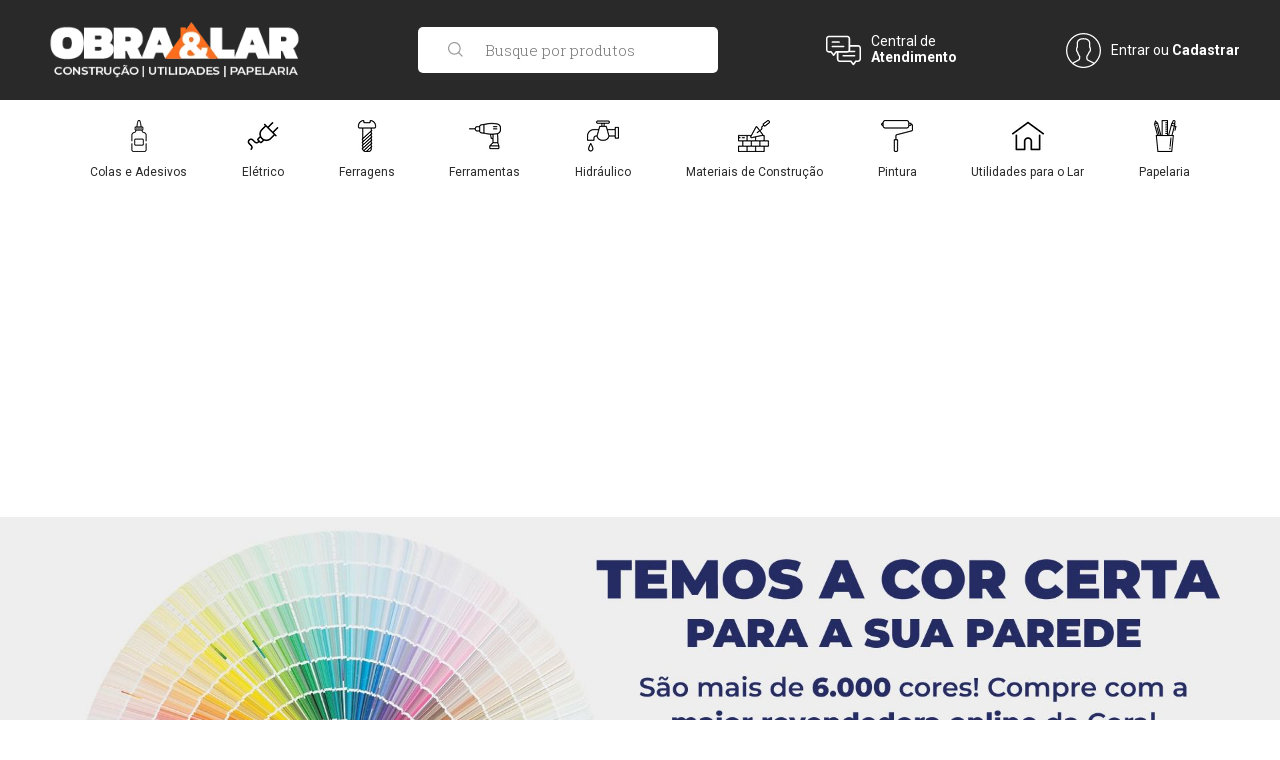

--- FILE ---
content_type: text/html; charset=UTF-8
request_url: https://blog.obraelar.com.br/2020/03/16/uso-de-impermeabilizantes-na-sua-obra-principais-dicas/
body_size: 26179
content:
<!DOCTYPE html>
<html lang="pt-BR">

<head>
    <meta charset="UTF-8" />
    <meta name="viewport" content="width=device-width, initial-scale=1"/>
    <link rel="pingback" href="https://blog.obraelar.com.br/xmlrpc.php" />
    <link href="https://cdnjs.cloudflare.com/ajax/libs/font-awesome/5.11.2/css/all.min.css" rel="stylesheet">
    	    <script type="application/javascript">var ajaxurl = "https://blog.obraelar.com.br/wp-admin/admin-ajax.php"</script><meta name='robots' content='index, follow, max-image-preview:large, max-snippet:-1, max-video-preview:-1' />
	<style>img:is([sizes="auto" i], [sizes^="auto," i]) { contain-intrinsic-size: 3000px 1500px }</style>
	
	<!-- This site is optimized with the Yoast SEO plugin v25.0 - https://yoast.com/wordpress/plugins/seo/ -->
	<title>Uso de impermeabilizantes na sua obra: principais dicas - Obra &amp; Lar precisou, clicou, chegou!</title>
	<meta name="description" content="Entenda como é feito o uso de impermeabilizantes e como utilizar estes produtos de forma correta dentro da sua obra. Veja !" />
	<link rel="canonical" href="https://blog.obraelar.com.br/2020/03/16/uso-de-impermeabilizantes-na-sua-obra-principais-dicas/" />
	<meta property="og:locale" content="pt_BR" />
	<meta property="og:type" content="article" />
	<meta property="og:title" content="Uso de impermeabilizantes na sua obra: principais dicas - Obra &amp; Lar precisou, clicou, chegou!" />
	<meta property="og:description" content="Entenda como é feito o uso de impermeabilizantes e como utilizar estes produtos de forma correta dentro da sua obra. Veja !" />
	<meta property="og:url" content="https://blog.obraelar.com.br/2020/03/16/uso-de-impermeabilizantes-na-sua-obra-principais-dicas/" />
	<meta property="og:site_name" content="Obra &amp; Lar precisou, clicou, chegou!" />
	<meta property="article:published_time" content="2020-03-16T10:30:35+00:00" />
	<meta property="og:image" content="https://blog.obraelar.com.br/wp-content/uploads/2020/03/images-1.jpeg" />
	<meta property="og:image:width" content="275" />
	<meta property="og:image:height" content="183" />
	<meta property="og:image:type" content="image/jpeg" />
	<meta name="author" content="Allana Jessika" />
	<meta name="twitter:card" content="summary_large_image" />
	<meta name="twitter:label1" content="Escrito por" />
	<meta name="twitter:data1" content="Allana Jessika" />
	<meta name="twitter:label2" content="Est. tempo de leitura" />
	<meta name="twitter:data2" content="3 minutos" />
	<script type="application/ld+json" class="yoast-schema-graph">{"@context":"https://schema.org","@graph":[{"@type":"WebPage","@id":"https://blog.obraelar.com.br/2020/03/16/uso-de-impermeabilizantes-na-sua-obra-principais-dicas/","url":"https://blog.obraelar.com.br/2020/03/16/uso-de-impermeabilizantes-na-sua-obra-principais-dicas/","name":"Uso de impermeabilizantes na sua obra: principais dicas - Obra &amp; Lar precisou, clicou, chegou!","isPartOf":{"@id":"https://blog.obraelar.com.br/#website"},"primaryImageOfPage":{"@id":"https://blog.obraelar.com.br/2020/03/16/uso-de-impermeabilizantes-na-sua-obra-principais-dicas/#primaryimage"},"image":{"@id":"https://blog.obraelar.com.br/2020/03/16/uso-de-impermeabilizantes-na-sua-obra-principais-dicas/#primaryimage"},"thumbnailUrl":"https://blog.obraelar.com.br/wp-content/uploads/2020/03/images-1.jpeg","datePublished":"2020-03-16T10:30:35+00:00","author":{"@id":"https://blog.obraelar.com.br/#/schema/person/1f76175a1542c2a0262e36de5f4d3ab4"},"description":"Entenda como é feito o uso de impermeabilizantes e como utilizar estes produtos de forma correta dentro da sua obra. Veja !","breadcrumb":{"@id":"https://blog.obraelar.com.br/2020/03/16/uso-de-impermeabilizantes-na-sua-obra-principais-dicas/#breadcrumb"},"inLanguage":"pt-BR","potentialAction":[{"@type":"ReadAction","target":["https://blog.obraelar.com.br/2020/03/16/uso-de-impermeabilizantes-na-sua-obra-principais-dicas/"]}]},{"@type":"ImageObject","inLanguage":"pt-BR","@id":"https://blog.obraelar.com.br/2020/03/16/uso-de-impermeabilizantes-na-sua-obra-principais-dicas/#primaryimage","url":"https://blog.obraelar.com.br/wp-content/uploads/2020/03/images-1.jpeg","contentUrl":"https://blog.obraelar.com.br/wp-content/uploads/2020/03/images-1.jpeg","width":275,"height":183},{"@type":"BreadcrumbList","@id":"https://blog.obraelar.com.br/2020/03/16/uso-de-impermeabilizantes-na-sua-obra-principais-dicas/#breadcrumb","itemListElement":[{"@type":"ListItem","position":1,"name":"Início","item":"https://blog.obraelar.com.br/"},{"@type":"ListItem","position":2,"name":"Uso de impermeabilizantes na sua obra: principais dicas"}]},{"@type":"WebSite","@id":"https://blog.obraelar.com.br/#website","url":"https://blog.obraelar.com.br/","name":"Obra &amp; Lar precisou, clicou, chegou!","description":"Blog Oficial da Obra &amp; Lar","potentialAction":[{"@type":"SearchAction","target":{"@type":"EntryPoint","urlTemplate":"https://blog.obraelar.com.br/?s={search_term_string}"},"query-input":{"@type":"PropertyValueSpecification","valueRequired":true,"valueName":"search_term_string"}}],"inLanguage":"pt-BR"},{"@type":"Person","@id":"https://blog.obraelar.com.br/#/schema/person/1f76175a1542c2a0262e36de5f4d3ab4","name":"Allana Jessika","image":{"@type":"ImageObject","inLanguage":"pt-BR","@id":"https://blog.obraelar.com.br/#/schema/person/image/","url":"https://secure.gravatar.com/avatar/e85a9961424bb91d36ff9c29795d2e96a563223680bfc035be1623b677364e37?s=96&d=mm&r=g","contentUrl":"https://secure.gravatar.com/avatar/e85a9961424bb91d36ff9c29795d2e96a563223680bfc035be1623b677364e37?s=96&d=mm&r=g","caption":"Allana Jessika"},"url":"https://blog.obraelar.com.br/author/allana/"}]}</script>
	<!-- / Yoast SEO plugin. -->


<link rel='dns-prefetch' href='//fonts.googleapis.com' />
<link rel='preconnect' href='https://fonts.gstatic.com' crossorigin />
<link rel="alternate" type="application/rss+xml" title="Feed para Obra &amp; Lar precisou, clicou, chegou! &raquo;" href="https://blog.obraelar.com.br/feed/" />
<link rel="alternate" type="application/rss+xml" title="Feed de comentários para Obra &amp; Lar precisou, clicou, chegou! &raquo;" href="https://blog.obraelar.com.br/comments/feed/" />
<script type="text/javascript">
/* <![CDATA[ */
window._wpemojiSettings = {"baseUrl":"https:\/\/s.w.org\/images\/core\/emoji\/16.0.1\/72x72\/","ext":".png","svgUrl":"https:\/\/s.w.org\/images\/core\/emoji\/16.0.1\/svg\/","svgExt":".svg","source":{"concatemoji":"https:\/\/blog.obraelar.com.br\/wp-includes\/js\/wp-emoji-release.min.js?ver=6.8.3"}};
/*! This file is auto-generated */
!function(s,n){var o,i,e;function c(e){try{var t={supportTests:e,timestamp:(new Date).valueOf()};sessionStorage.setItem(o,JSON.stringify(t))}catch(e){}}function p(e,t,n){e.clearRect(0,0,e.canvas.width,e.canvas.height),e.fillText(t,0,0);var t=new Uint32Array(e.getImageData(0,0,e.canvas.width,e.canvas.height).data),a=(e.clearRect(0,0,e.canvas.width,e.canvas.height),e.fillText(n,0,0),new Uint32Array(e.getImageData(0,0,e.canvas.width,e.canvas.height).data));return t.every(function(e,t){return e===a[t]})}function u(e,t){e.clearRect(0,0,e.canvas.width,e.canvas.height),e.fillText(t,0,0);for(var n=e.getImageData(16,16,1,1),a=0;a<n.data.length;a++)if(0!==n.data[a])return!1;return!0}function f(e,t,n,a){switch(t){case"flag":return n(e,"\ud83c\udff3\ufe0f\u200d\u26a7\ufe0f","\ud83c\udff3\ufe0f\u200b\u26a7\ufe0f")?!1:!n(e,"\ud83c\udde8\ud83c\uddf6","\ud83c\udde8\u200b\ud83c\uddf6")&&!n(e,"\ud83c\udff4\udb40\udc67\udb40\udc62\udb40\udc65\udb40\udc6e\udb40\udc67\udb40\udc7f","\ud83c\udff4\u200b\udb40\udc67\u200b\udb40\udc62\u200b\udb40\udc65\u200b\udb40\udc6e\u200b\udb40\udc67\u200b\udb40\udc7f");case"emoji":return!a(e,"\ud83e\udedf")}return!1}function g(e,t,n,a){var r="undefined"!=typeof WorkerGlobalScope&&self instanceof WorkerGlobalScope?new OffscreenCanvas(300,150):s.createElement("canvas"),o=r.getContext("2d",{willReadFrequently:!0}),i=(o.textBaseline="top",o.font="600 32px Arial",{});return e.forEach(function(e){i[e]=t(o,e,n,a)}),i}function t(e){var t=s.createElement("script");t.src=e,t.defer=!0,s.head.appendChild(t)}"undefined"!=typeof Promise&&(o="wpEmojiSettingsSupports",i=["flag","emoji"],n.supports={everything:!0,everythingExceptFlag:!0},e=new Promise(function(e){s.addEventListener("DOMContentLoaded",e,{once:!0})}),new Promise(function(t){var n=function(){try{var e=JSON.parse(sessionStorage.getItem(o));if("object"==typeof e&&"number"==typeof e.timestamp&&(new Date).valueOf()<e.timestamp+604800&&"object"==typeof e.supportTests)return e.supportTests}catch(e){}return null}();if(!n){if("undefined"!=typeof Worker&&"undefined"!=typeof OffscreenCanvas&&"undefined"!=typeof URL&&URL.createObjectURL&&"undefined"!=typeof Blob)try{var e="postMessage("+g.toString()+"("+[JSON.stringify(i),f.toString(),p.toString(),u.toString()].join(",")+"));",a=new Blob([e],{type:"text/javascript"}),r=new Worker(URL.createObjectURL(a),{name:"wpTestEmojiSupports"});return void(r.onmessage=function(e){c(n=e.data),r.terminate(),t(n)})}catch(e){}c(n=g(i,f,p,u))}t(n)}).then(function(e){for(var t in e)n.supports[t]=e[t],n.supports.everything=n.supports.everything&&n.supports[t],"flag"!==t&&(n.supports.everythingExceptFlag=n.supports.everythingExceptFlag&&n.supports[t]);n.supports.everythingExceptFlag=n.supports.everythingExceptFlag&&!n.supports.flag,n.DOMReady=!1,n.readyCallback=function(){n.DOMReady=!0}}).then(function(){return e}).then(function(){var e;n.supports.everything||(n.readyCallback(),(e=n.source||{}).concatemoji?t(e.concatemoji):e.wpemoji&&e.twemoji&&(t(e.twemoji),t(e.wpemoji)))}))}((window,document),window._wpemojiSettings);
/* ]]> */
</script>
<style id='wp-emoji-styles-inline-css' type='text/css'>

	img.wp-smiley, img.emoji {
		display: inline !important;
		border: none !important;
		box-shadow: none !important;
		height: 1em !important;
		width: 1em !important;
		margin: 0 0.07em !important;
		vertical-align: -0.1em !important;
		background: none !important;
		padding: 0 !important;
	}
</style>
<link rel='stylesheet' id='wp-block-library-css' href='https://blog.obraelar.com.br/wp-includes/css/dist/block-library/style.min.css?ver=6.8.3' type='text/css' media='all' />
<style id='classic-theme-styles-inline-css' type='text/css'>
/*! This file is auto-generated */
.wp-block-button__link{color:#fff;background-color:#32373c;border-radius:9999px;box-shadow:none;text-decoration:none;padding:calc(.667em + 2px) calc(1.333em + 2px);font-size:1.125em}.wp-block-file__button{background:#32373c;color:#fff;text-decoration:none}
</style>
<style id='global-styles-inline-css' type='text/css'>
:root{--wp--preset--aspect-ratio--square: 1;--wp--preset--aspect-ratio--4-3: 4/3;--wp--preset--aspect-ratio--3-4: 3/4;--wp--preset--aspect-ratio--3-2: 3/2;--wp--preset--aspect-ratio--2-3: 2/3;--wp--preset--aspect-ratio--16-9: 16/9;--wp--preset--aspect-ratio--9-16: 9/16;--wp--preset--color--black: #000000;--wp--preset--color--cyan-bluish-gray: #abb8c3;--wp--preset--color--white: #ffffff;--wp--preset--color--pale-pink: #f78da7;--wp--preset--color--vivid-red: #cf2e2e;--wp--preset--color--luminous-vivid-orange: #ff6900;--wp--preset--color--luminous-vivid-amber: #fcb900;--wp--preset--color--light-green-cyan: #7bdcb5;--wp--preset--color--vivid-green-cyan: #00d084;--wp--preset--color--pale-cyan-blue: #8ed1fc;--wp--preset--color--vivid-cyan-blue: #0693e3;--wp--preset--color--vivid-purple: #9b51e0;--wp--preset--gradient--vivid-cyan-blue-to-vivid-purple: linear-gradient(135deg,rgba(6,147,227,1) 0%,rgb(155,81,224) 100%);--wp--preset--gradient--light-green-cyan-to-vivid-green-cyan: linear-gradient(135deg,rgb(122,220,180) 0%,rgb(0,208,130) 100%);--wp--preset--gradient--luminous-vivid-amber-to-luminous-vivid-orange: linear-gradient(135deg,rgba(252,185,0,1) 0%,rgba(255,105,0,1) 100%);--wp--preset--gradient--luminous-vivid-orange-to-vivid-red: linear-gradient(135deg,rgba(255,105,0,1) 0%,rgb(207,46,46) 100%);--wp--preset--gradient--very-light-gray-to-cyan-bluish-gray: linear-gradient(135deg,rgb(238,238,238) 0%,rgb(169,184,195) 100%);--wp--preset--gradient--cool-to-warm-spectrum: linear-gradient(135deg,rgb(74,234,220) 0%,rgb(151,120,209) 20%,rgb(207,42,186) 40%,rgb(238,44,130) 60%,rgb(251,105,98) 80%,rgb(254,248,76) 100%);--wp--preset--gradient--blush-light-purple: linear-gradient(135deg,rgb(255,206,236) 0%,rgb(152,150,240) 100%);--wp--preset--gradient--blush-bordeaux: linear-gradient(135deg,rgb(254,205,165) 0%,rgb(254,45,45) 50%,rgb(107,0,62) 100%);--wp--preset--gradient--luminous-dusk: linear-gradient(135deg,rgb(255,203,112) 0%,rgb(199,81,192) 50%,rgb(65,88,208) 100%);--wp--preset--gradient--pale-ocean: linear-gradient(135deg,rgb(255,245,203) 0%,rgb(182,227,212) 50%,rgb(51,167,181) 100%);--wp--preset--gradient--electric-grass: linear-gradient(135deg,rgb(202,248,128) 0%,rgb(113,206,126) 100%);--wp--preset--gradient--midnight: linear-gradient(135deg,rgb(2,3,129) 0%,rgb(40,116,252) 100%);--wp--preset--font-size--small: 13px;--wp--preset--font-size--medium: 20px;--wp--preset--font-size--large: 36px;--wp--preset--font-size--x-large: 42px;--wp--preset--spacing--20: 0.44rem;--wp--preset--spacing--30: 0.67rem;--wp--preset--spacing--40: 1rem;--wp--preset--spacing--50: 1.5rem;--wp--preset--spacing--60: 2.25rem;--wp--preset--spacing--70: 3.38rem;--wp--preset--spacing--80: 5.06rem;--wp--preset--shadow--natural: 6px 6px 9px rgba(0, 0, 0, 0.2);--wp--preset--shadow--deep: 12px 12px 50px rgba(0, 0, 0, 0.4);--wp--preset--shadow--sharp: 6px 6px 0px rgba(0, 0, 0, 0.2);--wp--preset--shadow--outlined: 6px 6px 0px -3px rgba(255, 255, 255, 1), 6px 6px rgba(0, 0, 0, 1);--wp--preset--shadow--crisp: 6px 6px 0px rgba(0, 0, 0, 1);}:where(.is-layout-flex){gap: 0.5em;}:where(.is-layout-grid){gap: 0.5em;}body .is-layout-flex{display: flex;}.is-layout-flex{flex-wrap: wrap;align-items: center;}.is-layout-flex > :is(*, div){margin: 0;}body .is-layout-grid{display: grid;}.is-layout-grid > :is(*, div){margin: 0;}:where(.wp-block-columns.is-layout-flex){gap: 2em;}:where(.wp-block-columns.is-layout-grid){gap: 2em;}:where(.wp-block-post-template.is-layout-flex){gap: 1.25em;}:where(.wp-block-post-template.is-layout-grid){gap: 1.25em;}.has-black-color{color: var(--wp--preset--color--black) !important;}.has-cyan-bluish-gray-color{color: var(--wp--preset--color--cyan-bluish-gray) !important;}.has-white-color{color: var(--wp--preset--color--white) !important;}.has-pale-pink-color{color: var(--wp--preset--color--pale-pink) !important;}.has-vivid-red-color{color: var(--wp--preset--color--vivid-red) !important;}.has-luminous-vivid-orange-color{color: var(--wp--preset--color--luminous-vivid-orange) !important;}.has-luminous-vivid-amber-color{color: var(--wp--preset--color--luminous-vivid-amber) !important;}.has-light-green-cyan-color{color: var(--wp--preset--color--light-green-cyan) !important;}.has-vivid-green-cyan-color{color: var(--wp--preset--color--vivid-green-cyan) !important;}.has-pale-cyan-blue-color{color: var(--wp--preset--color--pale-cyan-blue) !important;}.has-vivid-cyan-blue-color{color: var(--wp--preset--color--vivid-cyan-blue) !important;}.has-vivid-purple-color{color: var(--wp--preset--color--vivid-purple) !important;}.has-black-background-color{background-color: var(--wp--preset--color--black) !important;}.has-cyan-bluish-gray-background-color{background-color: var(--wp--preset--color--cyan-bluish-gray) !important;}.has-white-background-color{background-color: var(--wp--preset--color--white) !important;}.has-pale-pink-background-color{background-color: var(--wp--preset--color--pale-pink) !important;}.has-vivid-red-background-color{background-color: var(--wp--preset--color--vivid-red) !important;}.has-luminous-vivid-orange-background-color{background-color: var(--wp--preset--color--luminous-vivid-orange) !important;}.has-luminous-vivid-amber-background-color{background-color: var(--wp--preset--color--luminous-vivid-amber) !important;}.has-light-green-cyan-background-color{background-color: var(--wp--preset--color--light-green-cyan) !important;}.has-vivid-green-cyan-background-color{background-color: var(--wp--preset--color--vivid-green-cyan) !important;}.has-pale-cyan-blue-background-color{background-color: var(--wp--preset--color--pale-cyan-blue) !important;}.has-vivid-cyan-blue-background-color{background-color: var(--wp--preset--color--vivid-cyan-blue) !important;}.has-vivid-purple-background-color{background-color: var(--wp--preset--color--vivid-purple) !important;}.has-black-border-color{border-color: var(--wp--preset--color--black) !important;}.has-cyan-bluish-gray-border-color{border-color: var(--wp--preset--color--cyan-bluish-gray) !important;}.has-white-border-color{border-color: var(--wp--preset--color--white) !important;}.has-pale-pink-border-color{border-color: var(--wp--preset--color--pale-pink) !important;}.has-vivid-red-border-color{border-color: var(--wp--preset--color--vivid-red) !important;}.has-luminous-vivid-orange-border-color{border-color: var(--wp--preset--color--luminous-vivid-orange) !important;}.has-luminous-vivid-amber-border-color{border-color: var(--wp--preset--color--luminous-vivid-amber) !important;}.has-light-green-cyan-border-color{border-color: var(--wp--preset--color--light-green-cyan) !important;}.has-vivid-green-cyan-border-color{border-color: var(--wp--preset--color--vivid-green-cyan) !important;}.has-pale-cyan-blue-border-color{border-color: var(--wp--preset--color--pale-cyan-blue) !important;}.has-vivid-cyan-blue-border-color{border-color: var(--wp--preset--color--vivid-cyan-blue) !important;}.has-vivid-purple-border-color{border-color: var(--wp--preset--color--vivid-purple) !important;}.has-vivid-cyan-blue-to-vivid-purple-gradient-background{background: var(--wp--preset--gradient--vivid-cyan-blue-to-vivid-purple) !important;}.has-light-green-cyan-to-vivid-green-cyan-gradient-background{background: var(--wp--preset--gradient--light-green-cyan-to-vivid-green-cyan) !important;}.has-luminous-vivid-amber-to-luminous-vivid-orange-gradient-background{background: var(--wp--preset--gradient--luminous-vivid-amber-to-luminous-vivid-orange) !important;}.has-luminous-vivid-orange-to-vivid-red-gradient-background{background: var(--wp--preset--gradient--luminous-vivid-orange-to-vivid-red) !important;}.has-very-light-gray-to-cyan-bluish-gray-gradient-background{background: var(--wp--preset--gradient--very-light-gray-to-cyan-bluish-gray) !important;}.has-cool-to-warm-spectrum-gradient-background{background: var(--wp--preset--gradient--cool-to-warm-spectrum) !important;}.has-blush-light-purple-gradient-background{background: var(--wp--preset--gradient--blush-light-purple) !important;}.has-blush-bordeaux-gradient-background{background: var(--wp--preset--gradient--blush-bordeaux) !important;}.has-luminous-dusk-gradient-background{background: var(--wp--preset--gradient--luminous-dusk) !important;}.has-pale-ocean-gradient-background{background: var(--wp--preset--gradient--pale-ocean) !important;}.has-electric-grass-gradient-background{background: var(--wp--preset--gradient--electric-grass) !important;}.has-midnight-gradient-background{background: var(--wp--preset--gradient--midnight) !important;}.has-small-font-size{font-size: var(--wp--preset--font-size--small) !important;}.has-medium-font-size{font-size: var(--wp--preset--font-size--medium) !important;}.has-large-font-size{font-size: var(--wp--preset--font-size--large) !important;}.has-x-large-font-size{font-size: var(--wp--preset--font-size--x-large) !important;}
:where(.wp-block-post-template.is-layout-flex){gap: 1.25em;}:where(.wp-block-post-template.is-layout-grid){gap: 1.25em;}
:where(.wp-block-columns.is-layout-flex){gap: 2em;}:where(.wp-block-columns.is-layout-grid){gap: 2em;}
:root :where(.wp-block-pullquote){font-size: 1.5em;line-height: 1.6;}
</style>
<link rel='stylesheet' id='mc4wp-form-themes-css' href='https://blog.obraelar.com.br/wp-content/plugins/mailchimp-for-wp/assets/css/form-themes.css?ver=4.10.3' type='text/css' media='all' />
<link rel='stylesheet' id='flexslider-css' href='https://blog.obraelar.com.br/wp-content/themes/gem_tf/css/flexslider.css?ver=6.8.3' type='text/css' media='all' />
<link rel='stylesheet' id='justifiedgallery-css' href='https://blog.obraelar.com.br/wp-content/themes/gem_tf/css/justifiedGallery.css?ver=6.8.3' type='text/css' media='all' />
<link rel='stylesheet' id='justifiedlightbox-css' href='https://blog.obraelar.com.br/wp-content/themes/gem_tf/css/magnific-popup.css?ver=6.8.3' type='text/css' media='all' />
<link rel='stylesheet' id='gem_tf_style-css' href='https://blog.obraelar.com.br/wp-content/themes/gem_tf/css/main_style.css?ver=6.8.3' type='text/css' media='all' />
<link rel='stylesheet' id='gem_tf_responsive-css' href='https://blog.obraelar.com.br/wp-content/themes/gem_tf/css/responsive.css?ver=6.8.3' type='text/css' media='all' />
<link rel='stylesheet' id='fa-css' href='https://blog.obraelar.com.br/wp-content/themes/gem_tf/css/fonts/awesome-fonts/css/font-awesome.min.css?ver=6.8.3' type='text/css' media='all' />
<style id='akismet-widget-style-inline-css' type='text/css'>

			.a-stats {
				--akismet-color-mid-green: #357b49;
				--akismet-color-white: #fff;
				--akismet-color-light-grey: #f6f7f7;

				max-width: 350px;
				width: auto;
			}

			.a-stats * {
				all: unset;
				box-sizing: border-box;
			}

			.a-stats strong {
				font-weight: 600;
			}

			.a-stats a.a-stats__link,
			.a-stats a.a-stats__link:visited,
			.a-stats a.a-stats__link:active {
				background: var(--akismet-color-mid-green);
				border: none;
				box-shadow: none;
				border-radius: 8px;
				color: var(--akismet-color-white);
				cursor: pointer;
				display: block;
				font-family: -apple-system, BlinkMacSystemFont, 'Segoe UI', 'Roboto', 'Oxygen-Sans', 'Ubuntu', 'Cantarell', 'Helvetica Neue', sans-serif;
				font-weight: 500;
				padding: 12px;
				text-align: center;
				text-decoration: none;
				transition: all 0.2s ease;
			}

			/* Extra specificity to deal with TwentyTwentyOne focus style */
			.widget .a-stats a.a-stats__link:focus {
				background: var(--akismet-color-mid-green);
				color: var(--akismet-color-white);
				text-decoration: none;
			}

			.a-stats a.a-stats__link:hover {
				filter: brightness(110%);
				box-shadow: 0 4px 12px rgba(0, 0, 0, 0.06), 0 0 2px rgba(0, 0, 0, 0.16);
			}

			.a-stats .count {
				color: var(--akismet-color-white);
				display: block;
				font-size: 1.5em;
				line-height: 1.4;
				padding: 0 13px;
				white-space: nowrap;
			}
		
</style>
<link rel="preload" as="style" href="https://fonts.googleapis.com/css?family=Roboto:100,300,400,500,700,900,100italic,300italic,400italic,500italic,700italic,900italic%7CWork%20Sans:100,200,300,400,500,600,700,800,900,100italic,200italic,300italic,400italic,500italic,600italic,700italic,800italic,900italic%7CRoboto%20Slab:100,200,300,400,500,600,700,800,900&#038;display=swap&#038;ver=1724686067" /><link rel="stylesheet" href="https://fonts.googleapis.com/css?family=Roboto:100,300,400,500,700,900,100italic,300italic,400italic,500italic,700italic,900italic%7CWork%20Sans:100,200,300,400,500,600,700,800,900,100italic,200italic,300italic,400italic,500italic,600italic,700italic,800italic,900italic%7CRoboto%20Slab:100,200,300,400,500,600,700,800,900&#038;display=swap&#038;ver=1724686067" media="print" onload="this.media='all'"><noscript><link rel="stylesheet" href="https://fonts.googleapis.com/css?family=Roboto:100,300,400,500,700,900,100italic,300italic,400italic,500italic,700italic,900italic%7CWork%20Sans:100,200,300,400,500,600,700,800,900,100italic,200italic,300italic,400italic,500italic,600italic,700italic,800italic,900italic%7CRoboto%20Slab:100,200,300,400,500,600,700,800,900&#038;display=swap&#038;ver=1724686067" /></noscript><script type="text/javascript" src="https://blog.obraelar.com.br/wp-content/plugins/svg-support/vendor/DOMPurify/DOMPurify.min.js?ver=2.5.8" id="bodhi-dompurify-library-js"></script>
<script type="text/javascript" src="https://blog.obraelar.com.br/wp-includes/js/jquery/jquery.min.js?ver=3.7.1" id="jquery-core-js"></script>
<script type="text/javascript" src="https://blog.obraelar.com.br/wp-includes/js/jquery/jquery-migrate.min.js?ver=3.4.1" id="jquery-migrate-js"></script>
<script type="text/javascript" id="bodhi_svg_inline-js-extra">
/* <![CDATA[ */
var svgSettings = {"skipNested":""};
/* ]]> */
</script>
<script type="text/javascript" src="https://blog.obraelar.com.br/wp-content/plugins/svg-support/js/min/svgs-inline-min.js" id="bodhi_svg_inline-js"></script>
<script type="text/javascript" id="bodhi_svg_inline-js-after">
/* <![CDATA[ */
cssTarget={"Bodhi":"img.style-svg","ForceInlineSVG":"style-svg"};ForceInlineSVGActive="false";frontSanitizationEnabled="on";
/* ]]> */
</script>
<link rel="https://api.w.org/" href="https://blog.obraelar.com.br/wp-json/" /><link rel="alternate" title="JSON" type="application/json" href="https://blog.obraelar.com.br/wp-json/wp/v2/posts/2005" /><link rel="EditURI" type="application/rsd+xml" title="RSD" href="https://blog.obraelar.com.br/xmlrpc.php?rsd" />
<meta name="generator" content="WordPress 6.8.3" />
<link rel='shortlink' href='https://blog.obraelar.com.br/?p=2005' />
<link rel="alternate" title="oEmbed (JSON)" type="application/json+oembed" href="https://blog.obraelar.com.br/wp-json/oembed/1.0/embed?url=https%3A%2F%2Fblog.obraelar.com.br%2F2020%2F03%2F16%2Fuso-de-impermeabilizantes-na-sua-obra-principais-dicas%2F" />
<link rel="alternate" title="oEmbed (XML)" type="text/xml+oembed" href="https://blog.obraelar.com.br/wp-json/oembed/1.0/embed?url=https%3A%2F%2Fblog.obraelar.com.br%2F2020%2F03%2F16%2Fuso-de-impermeabilizantes-na-sua-obra-principais-dicas%2F&#038;format=xml" />
<meta name="generator" content="Redux 4.5.7" /><!-- Google Tag Manager -->
<script>(function(w,d,s,l,i){w[l]=w[l]||[];w[l].push({'gtm.start':
new Date().getTime(),event:'gtm.js'});var f=d.getElementsByTagName(s)[0],
j=d.createElement(s),dl=l!='dataLayer'?'&l='+l:'';j.async=true;j.src=
'https://www.googletagmanager.com/gtm.js?id='+i+dl;f.parentNode.insertBefore(j,f);
})(window,document,'script','dataLayer','GTM-MH7PVW8');</script>
<!-- End Google Tag Manager -->

<script async src="https://pagead2.googlesyndication.com/pagead/js/adsbygoogle.js"></script>
<script>
     (adsbygoogle = window.adsbygoogle || []).push({
          google_ad_client: "ca-pub-7058466729397548",
          enable_page_level_ads: true
     });
</script>

<!-- MailChimp -->
<script id="mcjs">!function(c,h,i,m,p){m=c.createElement(h),p=c.getElementsByTagName(h)[0],m.async=1,m.src=i,p.parentNode.insertBefore(m,p)}(document,"script","https://chimpstatic.com/mcjs-connected/js/users/cb8b6c65bfdc0925896dba141/0006202547cc0b6320cd6d1fd.js");</script>
<!-- MailChimp -->

<!-- Meta Pixel Code -->
<script type='text/javascript'>
!function(f,b,e,v,n,t,s){if(f.fbq)return;n=f.fbq=function(){n.callMethod?
n.callMethod.apply(n,arguments):n.queue.push(arguments)};if(!f._fbq)f._fbq=n;
n.push=n;n.loaded=!0;n.version='2.0';n.queue=[];t=b.createElement(e);t.async=!0;
t.src=v;s=b.getElementsByTagName(e)[0];s.parentNode.insertBefore(t,s)}(window,
document,'script','https://connect.facebook.net/en_US/fbevents.js?v=next');
</script>
<!-- End Meta Pixel Code -->
<script type='text/javascript'>var url = window.location.origin + '?ob=open-bridge';
            fbq('set', 'openbridge', '317878402201755', url);
fbq('init', '317878402201755', {}, {
    "agent": "wordpress-6.8.3-4.1.3"
})</script><script type='text/javascript'>
    fbq('track', 'PageView', []);
  </script>      <meta name="onesignal" content="wordpress-plugin"/>
            <script>

      window.OneSignalDeferred = window.OneSignalDeferred || [];

      OneSignalDeferred.push(function(OneSignal) {
        var oneSignal_options = {};
        window._oneSignalInitOptions = oneSignal_options;

        oneSignal_options['serviceWorkerParam'] = { scope: '/' };
oneSignal_options['serviceWorkerPath'] = 'OneSignalSDKWorker.js.php';

        OneSignal.Notifications.setDefaultUrl("https://blog.obraelar.com.br");

        oneSignal_options['wordpress'] = true;
oneSignal_options['appId'] = '9a5628c1-b2c6-41a5-9d5f-7399b2eb5ece';
oneSignal_options['allowLocalhostAsSecureOrigin'] = true;
oneSignal_options['welcomeNotification'] = { };
oneSignal_options['welcomeNotification']['disable'] = true;
oneSignal_options['path'] = "https://blog.obraelar.com.br/wp-content/plugins/onesignal-free-web-push-notifications/sdk_files/";
oneSignal_options['promptOptions'] = { };
oneSignal_options['promptOptions']['actionMessage'] = "Deseja receber cupom de desconto e ofertas especiais por notificação?";
oneSignal_options['promptOptions']['acceptButtonText'] = "Sim eu quero";
oneSignal_options['promptOptions']['cancelButtonText'] = "Agora não";
oneSignal_options['notifyButton'] = { };
oneSignal_options['notifyButton']['enable'] = true;
oneSignal_options['notifyButton']['position'] = 'bottom-right';
oneSignal_options['notifyButton']['theme'] = 'default';
oneSignal_options['notifyButton']['size'] = 'medium';
oneSignal_options['notifyButton']['showCredit'] = true;
oneSignal_options['notifyButton']['text'] = {};
              OneSignal.init(window._oneSignalInitOptions);
              OneSignal.Slidedown.promptPush()      });

      function documentInitOneSignal() {
        var oneSignal_elements = document.getElementsByClassName("OneSignal-prompt");

        var oneSignalLinkClickHandler = function(event) { OneSignal.Notifications.requestPermission(); event.preventDefault(); };        for(var i = 0; i < oneSignal_elements.length; i++)
          oneSignal_elements[i].addEventListener('click', oneSignalLinkClickHandler, false);
      }

      if (document.readyState === 'complete') {
           documentInitOneSignal();
      }
      else {
           window.addEventListener("load", function(event){
               documentInitOneSignal();
          });
      }
    </script>
            <style type='text/css' media="all">
            .rating-wrap {display: none !important;}.post-author, .post-meta .post-author {display: none !important;}.post-meta .date {display: none !important;}.post-meta .meta-comment {display: none !important;} 

                
                .top-bar, #shadowfiend-gallery-slider .flex-control-paging li a.flex-active, .main-nav #main-menu .menu > li > a:hover, 
                .module-main-slider .slider-wrap .slides .post-info .post-cat a, .main-nav #main-menu .menu > li.current-menu-item > a,
                .grid-1-type .post-cat a, .shadowfiend-carousel-wrap .slides .post-cat a,
                .classic-blog-style .post-cat a, 
                .large-blog-style .post-cat a, 
                .module-main-grid .post-cat a,
                .module-post-two .large-post .post-cat a,
                .module-post-three .large-post .post-cat a,
                .type-in .post-cat a,
                .shadowfiend-carousel-large-wrap .slides .post-cat a, .rating-wrap,
                .singletop .post-cat a, h3.ticker-header, .post-cat-main-slider, .module-main-slider .carousel-ctrl .slides li.flex-active-slide,
                .ajax-load-btn span, .loadmore-button .ajax-load-btn, .s-tags a:hover,
                .post-page-links > span, .post-page-links a span:hover, #comment-submit, .shadowfiend-review-box .shadowfiend-overlay span,
                .shadowfiend-score-box, #pagination .current, .widget_archive ul li:hover, .widget_categories ul li:hover,
                .widget_tag_cloud a:hover, .widget .searchform-wrap .search-icon,
                .shadowfiend-header .main-title h3, .footer .shadowfiend-header .main-title h3, input[type="submit"], .article-content input[type="submit"]
                {background-color: #F15A22}
                
                
                .shadowfiend-author-box .author-info .shadowfiend-author-page-contact a:hover, .error-number h1, #shadowfiend-404-wrap .shadowfiend-error-title,
                .page-404-wrap .redirect-home, .article-content p a, .read-more:hover, .sticky-post-mark
                    {color: #F15A22}
                
                ::selection
                {background-color: #F15A22}
                ::-moz-selection 
                {background-color: #F15A22}
                
                body::-webkit-scrollbar-thumb
                {background-color: #F15A22}
                
                .article-content blockquote, .textwidget blockquote, #shadowfiend-gallery-slider .flex-control-paging li a.flex-active,
                .loadmore-button .ajax-load-btn, .widget_flickr li a:hover img, .post-page-links > span, .post-page-links a span:hover,
                #comment-submit, #pagination .current, .widget_archive ul li:hover, .widget_categories ul li:hover,
                .widget_tag_cloud a:hover, input[type="submit"], .article-content input[type="submit"]
                {border-color: #F15A22}
                 
                
        
                                .main-nav .header-inner, #main-mobile-menu, .shadowfiend-mega-menu, .shadowfiend-mega-menu .shadowfiend-sub-sub-menu, .shadowfiend-dropdown-menu,
                    .shadowfiend-dropdown-menu .shadowfiend-sub-sub-menu, #main-search .searchform-wrap > input,
                    .footer, .footer .shadowfiend-header .main-title h3, .shadowfiend-header .main-title, .footer .shadowfiend-header .main-title
                    {background-color: #303030}
                    
                               
                    {color: #303030}
                    
                    .footer .widget-posts-list ul li.type-in
                    {border-color: #303030}
                
                
                
                            body {background: none !important}
            .grid-1-type .post-title {
    margin-top: 14px;
    text-transform: none;
    margin-bottom: 12px;
    position: relative;
    line-height: 24px;
    font-size: 24px;
}

.singletop .post-title {
    font-size: 40px;
    text-transform: none;
    font-weight: bold;
    margin-top: 18px;
    line-height: 1.3;
}            </style>
            <link rel="icon" href="https://blog.obraelar.com.br/wp-content/uploads/2023/11/cropped-01-32x32.png" sizes="32x32" />
<link rel="icon" href="https://blog.obraelar.com.br/wp-content/uploads/2023/11/cropped-01-192x192.png" sizes="192x192" />
<link rel="apple-touch-icon" href="https://blog.obraelar.com.br/wp-content/uploads/2023/11/cropped-01-180x180.png" />
<meta name="msapplication-TileImage" content="https://blog.obraelar.com.br/wp-content/uploads/2023/11/cropped-01-270x270.png" />
		<style type="text/css" id="wp-custom-css">
			.widget_nav_menu > div > ul > li {
    font-weight: 100 !important;
    font-size: 11px;
}

/* Resolvendo problema: ADS
 * Responsividade Quebrada devido anuncios */
.google-auto-placed {
	max-width: 100%;
  overflow: hidden;
}

/* ### By Jonathan PD ### */
#rodape {
	background: #fff;
}

#form-buscar input {
	width: 100% !important;
}

body > div.site-container.wide > div.page-wrap.clear-fix > div.header-wrap.header-left.header-black > div > div > div.logo {
	display: none;
}

#rodape .institucional {
    padding: 30px 0 !important;
}

/* Removendo footer do wordpress */
.footer-content {
	display: none !important;
}

/* Logo - RODAPÉ
 * Footer */
.logo a img {
	background: #fff0 !important;
}

/* MOBILE */

@media (max-width: 1150px) {
	.obraelar-line {
	    width: auto !important;
			display: grid !important;
		grid-template-columns: repeat(auto-fit,minmax(350px,auto));
		padding: 10px 10%;
		grid-gap: 20px;
		justify-content: center !important;
}
	.obraelar-line a{
		display: flex;
	justify-content: center;
}
	.header-banner {
    display: flex;
    justify-content: center;
}
	.obraelar-formulario {
		margin: 5px;
	}
.atendimento-topo {
		margin: 15px;
	}
	.novo-login {
		margin-bottom: 15px;
	}
	.obraelar-menu-cat {
	width: 100% !important;
	display: grid !important;
	grid-template-columns: repeat(auto-fit,minmax(150px,auto));
		justify-content: center !important;
    justify-items: center;
	}
	.obraelar-item-cat {
		margin: 10px;
	}
	.institucional {
		width: auto !important;
		margin: 0 !important;
		
	}
	#rodape {
		padding:20px !important;
	}
	.obraelar-footer-line {
    display: grid !important;
    grid-template-columns: repeat(auto-fit,minmax(300px,auto)) !important;
	grid-gap: 40px;
	justify-content: center !important;
  
}
	#rodape .pagamento-selos {
    width: auto !important;
		
}
	#rodape .pagamento-selos .obraelar-footer-line {
 display: grid !important;
 grid-template-columns: repeat(auto-fit,minmax(300px,auto)) !important;
	justify-content: center !important;
  justify-items: center !important;
		grid-gap: 40px;
}
	.span4.sobre-loja-rodape {
    display: flex;
    flex-direction: column;
    align-items: center;
}
.span4.sobre-loja-rodape p {
    max-width: 400px;
	margin: 20px;
}

}

@media (max-width: 900px) {
	.obraelar-line {
		justify-items: center !important;
	}
}

/* ############### */

a.icone-superior:hover * {
    color: #FF6C11 !important;
}
		</style>
		<style id="gem_tf_option-dynamic-css" title="dynamic-css" class="redux-options-output">.header-wrap{background-repeat:repeat;}.main-nav #main-menu .menu > li > a, .top-nav ul.menu > li, .shadowfiend-mega-menu .shadowfiend-sub-menu > li > a,
                            .shadowfiend-dropdown-menu .shadowfiend-sub-menu > li > a{font-family:Roboto;font-weight:100;font-style:normal;}.post-meta, .post-cat, .meta-bottom .post-author, .rating-wrap{font-family:Arial, Helvetica, sans-serif;font-weight:400;font-style:normal;}h1, h2, h3, h4, h5, h5, h6, .post-title , .grid-container .post-info .post-title , .post-title.post-title-masonry, .post-nav-link-title h3,
                            .recentcomments a:last-child, ul.ticker li h2 a, .header .logo.logo-text h1, .widget_recent_entries a, .loadmore-button .ajax-load-btn, .widget_nav_menu > div > ul > li{font-family:Roboto;font-weight:700;font-style:normal;}.shadowfiend-header .shadowfiend-title h3, .shadowfiend-header .main-title h3, .footer .shadowfiend-header .main-title h3{font-family:"Work Sans";font-weight:100;font-style:normal;}body, textarea, input, p, 
                            .entry-excerpt, .comment-text, .comment-author, .article-content,
                            .comments-area, .tag-list, .shadowfiend-author-meta h3 {font-family:"Roboto Slab";font-weight:300;font-style:normal;}</style></head>
<body class="wp-singular post-template-default single single-post postid-2005 single-format-standard wp-theme-gem_tf" >
    <div class="site-container wide">
        
        
        <!-- ### By Jonathan PD ### -->
        
        
    <style>
        .obraelar-cabecalho {
            display: flex;
            flex-direction: column;
        }
        
        .obraelar-menu-topo {
            background: #292929;
        }
        
        .obraelar-menu-topo .obraelar-line {
            display: flex;
            justify-content: space-between;
            align-items: center;
            width: 1140px;
            margin: auto;
            background: #292929;
        }
        
        .obraelar-logo {
            height: 100px;
        }
        
        .obraelar-logo a {
            align-items: center;
            display: flex;
            height: 100px;
        }
        
        .obraelar-logo img {
            height: 80%;
        }
        
        .atendimento-topo a {
            display: flex;
            text-decoration: none;
            color: #292929;
            font-family: 'Roboto', sans-serif;
            font-weight: 400;
            font-size: 14px;
            line-height: 16px;
        }
        
        .atendimento-topo a strong {
            font-weight: 700;
        }
        
        .atendimento-topo svg {
            width: 35px;
            margin-right: 10px;
        }
        
        .novo-login a {
            display: flex;
            align-items: center;
            text-decoration: none;
            color: #292929;
            font-family: 'Roboto', sans-serif;
            font-weight: 400;
            font-size: 14px;
            line-height: 16px;
        }
        
        .novo-login a .login-c {
            font-weight: 700;
        }
        
        .novo-login svg {
            width: 35px;
            margin-right: 10px;
        }
        
        .obraelar-formulario {
            position: relative;
        }
        
        .obraelar-formulario svg {
            position: absolute;
            width: 15px;
            height: 15px;
            fill: #9c9c9c;
            top: 15px;
            left: 30px;
        }
        
        #form-buscar input {
            width: 70%;
            font-size: 15px;
            color: #9c9c9c;
            padding: 13px;
            padding-left: 67px;
            border: none;
            box-shadow: none !important;
            background: #fff;
            border-radius: 5px;
        }
        
        #form-buscar button {
            display: none;
            box-shadow: 0px 2px 4px 0px rgba(203, 203, 203, 0.55);
            -webkit-border-radius: 5px;
            -moz-border-radius: 5px;
            border-radius: 5px;
            border: none;
            height: 37px;
            top: 4px;
            right: 4px;
            background-image: none;
            font-size: 14px;
            color: #fff;
            padding: 0 20px;
            opacity: 1;
            font-family: "FontAwesome" !important;
        }
        
        .obraelar-menu-cat {
            display: flex;
            justify-content: space-between;
            width: 1140px;
            margin: auto;
            padding: 20px;
            list-style: none;
        }
        
        .obraelar-menu-cat a {
            text-decoration: none;
        }
        
        .obraelar-menu-cat strong {
            color: #292929;
            font-family: 'Roboto', sans-serif;
            font-weight: 400;
            font-size: 12px;
            line-height: 20px;
        }
        
        .icone-menu {
            display: flex;
            justify-content: center;
            margin-bottom: 10px;
        }
        
        .obraelar-item-cat a {
            display: flex;
            flex-direction: column;
        }
        /* RODAPE */
        
        #rodape {
            display: flex;
            flex-direction: column;
            font-family: 'Roboto', sans-serif;
        }
        
        #rodape .institucional {
            background: #ffffff;
            padding: 20px 0;
            width: 1140px;
            margin: auto;
        }
        
        #rodape .institucional .obraelar-footer-line {
            display: grid;
            grid-template-columns: 1fr 1fr 1fr 1fr;
        }
        
        #rodape .titulo {
            font-size: 18px;
            font-weight: 700;
            padding: 0;
            border: none;
            margin-bottom: 20px;
            letter-spacing: 0.50px;
            color: rgb(41, 41, 41);
        }
        
        #rodape .contatos-loja-topo ul li {
            margin-bottom: 3px;
        }
        
        #rodape ul li a {
            font-size: 16px;
            color: #646464;
            line-height: 26px;
            font-weight: 300;
            text-decoration: none;
        }
        
        #rodape ul,
        #rodape li {
            list-style-type: none;
            padding: 0;
        }
        
        #rodape li {
            line-height: 20px;
        }
        
        #rodape .pagamento-selos {
            width: 1140px;
            margin: auto;
        }
        
        #rodape .titulo {
            font-family: 'Roboto', sans-serif;
        }
        
        #rodape .fa,
        #rodape .far,
        #rodape .fas {
            color: #FF8702;
        }
        
        #rodape .pagamento-selos .obraelar-footer-line {
            display: grid;
            grid-template-columns: 1fr 1fr 1fr 1fr;
        }
        
        #rodape .moldehorario {
            margin-top: 10px;
            padding-top: 13px;
            border-top: 1px solid #e8e8e8;
        }
        
        #rodape .links-rodape {
            margin-left: 2.564102564102564%;
        }
        
        #rodape .links-rodape li a {
            font-size: 15px;
        }
        
        #rodape #contato-mobile .links-rodape {
            margin-left: 0;
        }
        
        .conteiner-principal #rodape .conteiner {
            background-color: transparent;
            box-shadow: none;
        }
        
        #rodape .icon-twitter:before {
            font-family: "Font Awesome 5 Brands";
            content: "\f099";
            display: flex;
            justify-content: center;
        }
        
        #rodape .icon-youtube:before {
            font-family: "Font Awesome 5 Brands";
            content: "\f167";
            display: flex;
            justify-content: center;
        }
        
        #rodape .icon-instagram:before {
            font-family: "Font Awesome 5 Brands";
            content: "\f16d";
            display: flex;
            justify-content: center;
        }
        
        #rodape .icon-bold:before {
            font-family: "Font Awesome 5 Free";
            font-weight: 700;
            content: "\f1ea";
            display: flex;
            justify-content: center;
        }
        
        #rodape .lista-redes ul {
            display: flex;
            justify-content: space-between;
        }
        
        #rodape .social-rodape .lista-redes {
            text-align: left;
            margin-bottom: 18px;
        }
        
        #rodape .social-rodape.only-social ul li {
            display: inline-block;
            float: none;
            margin-bottom: 14px;
            margin-right: 14px;
        }
        
        #rodape .social-rodape.only-social .lista-redes i {
            font-size: 21px;
            width: 50px;
            height: 50px;
            line-height: 50px;
            background: #fdfdfd !important;
            display: block;
            border: 1px solid rgb(236, 236, 236);
            box-shadow: 0px 2px 2px 0px rgba(160, 160, 160, 0.25) !important;
            border-radius: 10px;
        }
        
        #rodape .obraelar-pagamento-selos {
            background: #f6f6f6;
            padding-bottom: 0;
        }
        
        #rodape .pagamento-selos .conteiner {
            padding: 30px 20px;
        }
        
        #rodape .pagamento-selos .sobre-loja-rodape,
        #rodape .pagamento-selos .pagamento,
        #rodape .pagamento-selos .bandeiras-pagamento {
            margin-right: 20px;
        }
        
        #rodape .gateways-rodape {
            display: grid;
            grid-template-columns: 1fr 1fr;
            grid-gap: 10px;
        }
        
        #rodape .icone-pagamento {
            background: url("icone-pagamento.png");
        }
        
        #rodape .formas-envio ul {
            display: grid;
            grid-template-columns: 1fr 1fr;
        }
        
        #rodape .formas-envio li:nth-child(4) {
            grid-column-start: 1;
            grid-column-end: 3;
            margin-top: 10px;
        }
        
        #rodape .sobre-loja-rodape p {
            font-size: 15px;
        }
        
        #form-buscar input {
            width: 100% ;
        }
        
        .bandeiras-pagamento i {
            width: 35px;
            height: 22px;
            display: inline-block;
        }
        
        #rodape .icone-pagamento {
            background: url(https://blog.obraelar.com.br/wp-content/uploads/2020/04/icone-pagamento.png);
        }
        
        .bandeiras-pagamento {
            display: grid;
            grid-template-columns: auto auto auto auto auto;
            margin: 20px 0;
        }
        
        .amex,
        .americanexpress {
            background-position: -100px 0 !important;
        }
        
        .aura {
            background-position: -250px 0 !important;
        }
        
        .diners {
            background-position: -150px 0 !important;
        }
        
        .elo {
            background-position: -200px 0 !important;
        }
        
        .hipercard {
            background-position: -350px 0 !important;
        }
        
        .mastercard {
            background-position: -50px 0 !important;
        }
        
        .visa {
            background-position: 0 0 !important;
        }
        
        .icone-pagamento.boleto,
        .icone-pagamento.boleto-bancario,
        .icone-pagamento.boletobancario {
            background-position: 0 -83px !important;
        }
        
        .banco-do-brasil {
            background-position: -50px -39px !important;
        }
        
        .banco-itau {
            background-position: -250px -39px !important;
        }
        
        .bradesco {
            background-position: 0 -39px !important;
        }
    </style>
        
    <script type="text/javascript">
    function mudarAction()   {   
        valor = "https://www.obraelar.com.br/#&search-term=" + document.formulario.q.value;
        document.formulario.action = valor;  
        document.formulario.submit();  
    }
    </script>

    <div class="obraelar-cabecalho">

        <div class="obraelar-menu-topo" >

            <div class="obraelar-line" style="width: 1200px;">

                <div class="obraelar-logo">
                    <a href="https://www.obraelar.com.br/" title="Obra &amp; Lar">
                        <img src="https://cdn.awsli.com.br/941/941759/arquivos/email_Logo.png" alt="Obra &amp; Lar">
                    </a>
                </div>

                <div class="obraelar-formulario">
                    <svg id="icone-busca" class="icone-busca-topo" xmlns="http://www.w3.org/2000/svg" xmlns:xlink="http://www.w3.org/1999/xlink" x="0px" y="0px" viewBox="0 0 512 512" xml:space="preserve"><path d="M370.068,63.494C329.123,22.549,274.686,0,216.781,0S104.438,22.549,63.494,63.494C22.549,104.438,0,158.876,0,216.78c0,57.905,22.549,112.343,63.494,153.287c40.944,40.944,95.383,63.494,153.287,63.494s112.342-22.55,153.287-63.494c40.944-40.944,63.494-95.382,63.494-153.287C433.561,158.876,411.012,104.438,370.068,63.494z M216.78,392.196c-96.725,0-175.416-78.691-175.416-175.416S120.056,41.364,216.781,41.364s175.415,78.691,175.415,175.416S313.505,392.196,216.78,392.196z"></path><path d="M505.943,476.693L369.981,340.732c-8.077-8.077-21.172-8.077-29.249,0c-8.076,8.077-8.076,21.172,0,29.249l135.961,135.961c4.vvvvv,4.039,9.332,6.058,14.625,6.058c5.293,0,10.587-2.019,14.625-6.058C514.019,497.865,514.019,484.77,505.943,476.693z"></path></svg>
                    <form id="form-buscar" name="formulario" action="" method="post" Onsubmit="mudarAction();">
                        <input style="width: 300px!important" id="smarthint-search-input" type="text" name="q" placeholder="Busque por produtos" value="" autocomplete="off" class="ui-autocomplete-input smarthint-search-input">
                        <button class="botao botao-busca icon-search" style="background-color: rgb(235, 91, 38);"></button>
                    </form>
                </div>
                <div>
                    <div class="atendimento-topo">
                        <a href="https://obraelar.zendesk.com" class="bem-vindo cor-secundaria" style="color: rgb(255, 255, 255);">
                            <svg id="icone-atendimento" class="icone-atendimento-topo" xmlns="http://www.w3.org/2000/svg" xmlns:xlink="http://www.w3.org/1999/xlink" x="0px" y="0px" viewBox="0 0 611.932 611.932" xml:space="preserve" style="fill: rgb(255, 255, 255);"><path d="M559.017,210.569H422.774V100.102c0-28.708-23.594-52.301-52.301-52.301H52.301C23.594,47.801,0,71.394,0,100.102v191.476c0,28.708,23.594,52.301,52.301,52.301h30.958l39.004,52.301c2.182,3.682,6.614,5.182,11.047,5.182s8.115-2.182,11.047-5.182l39.004-52.301h5.864v110.467c0,28.708,23.594,52.301,52.301,52.301H428.57l39.004,52.301c2.182,3.682,6.614,5.182,11.047,5.182s8.115-2.182,11.047-5.182l39.004-52.301h30.958c28.708,0,52.301-23.594,52.301-52.301V262.87C612,234.094,588.475,210.569,559.017,210.569z M176.065,316.603c-4.432,0-8.115,2.182-11.047,5.182l-32.39,42.687l-32.39-42.687c-2.182-3.682-6.614-5.182-11.047-5.182H50.869c-13.979,0-25.026-11.047-25.026-25.026V100.102c0-13.979,11.047-25.026,25.026-25.026h318.172c13.979,0,25.025,11.047,25.025,25.026v124.446v67.03c0,13.979-11.047,25.026-25.025,25.026H202.523L176.065,316.603L176.065,316.603z M584.792,454.346c0,13.979-11.047,25.026-25.025,25.026h-38.322c-4.432,0-8.115,2.182-11.047,5.182l-32.39,42.687l-32.39-42.687c-2.182-3.682-6.614-5.182-11.047-5.182H241.595c-13.979,0-25.026-11.047-25.026-25.026V343.879h153.904c10.297,0,19.911-2.932,27.958-8.115h103.102c7.364,0,13.229-5.864,13.229-13.229c0-7.365-5.864-13.229-13.229-13.229h-81.009c2.182-5.182,2.932-11.047,2.932-17.661v-53.051h136.242c13.979,0,25.026,11.047,25.026,25.026v190.726H584.792z M514.08,398.363c0,7.364-5.864,13.229-13.229,13.229h-200.34c-7.364,0-13.229-5.864-13.229-13.229s5.864-13.229,13.229-13.229h200.34C508.148,385.066,514.08,390.998,514.08,398.363z M310.057,248.823h-199.59c-7.364,0-13.229-5.864-13.229-13.229s5.864-13.229,13.229-13.229h199.59c7.364,0,13.229,5.864,13.229,13.229C324.036,242.959,317.422,248.823,310.057,248.823zM97.238,159.018c0-7.364,5.864-13.229,13.229-13.229H230.48c7.364,0,13.229,5.864,13.229,13.229c0,7.364-5.864,13.229-13.229,13.229H110.467C103.102,172.246,97.238,166.382,97.238,159.018z"></path></svg>
                            <div>
                                <span style="color: rgb(255, 255, 255);">Central de<br><strong>Atendimento</strong><i class="icon-angle-down"></i></span>
                            </div>
                        </a>
                    </div>
                </div>
                <div>
                    <div class="novo-login">
                        <a href="https://www.obraelar.com.br/conta/login" class="bem-vindo cor-secundaria" style="color: rgb(255, 255, 255);">
                            <svg id="icone-user" class="icone-user-topo" xmlns="http://www.w3.org/2000/svg" xmlns:xlink="http://www.w3.org/1999/xlink" x="0px" y="0px" viewBox="0 0 55 55" xml:space="preserve" style="fill: rgb(255, 255, 255);"><path d="M55,27.5C55,12.337,42.663,0,27.5,0S0,12.337,0,27.5c0,8.009,3.444,15.228,8.926,20.258l-0.026,0.023l0.892,0.752c0.058,0.049,0.121,0.089,0.179,0.137c0.474,0.393,0.965,0.766,1.465,1.127c0.162,0.117,0.324,0.234,0.489,0.348c0.534,0.368,1.082,0.717,1.642,1.048c0.122,0.072,0.245,0.142,0.368,0.212c0.613,0.349,1.239,0.678,1.88,0.98c0.047,0.022,0.095,0.042,0.142,0.064c2.089,0.971,4.319,1.684,6.651,2.105c0.061,0.011,0.122,0.022,0.184,0.033c0.724,0.125,1.456,0.225,2.197,0.292c0.09,0.008,0.18,0.013,0.271,0.021C25.998,54.961,26.744,55,27.5,55c0.749,0,1.488-0.039,2.222-0.098c0.093-0.008,0.186-0.013,0.279-0.021c0.735-0.067,1.461-0.164,2.178-0.287c0.062-0.011,0.125-0.022,0.187-0.034c2.297-0.412,4.495-1.109,6.557-2.055c0.076-0.035,0.153-0.068,0.229-0.104c0.617-0.29,1.22-0.603,1.811-0.936c0.147-0.083,0.293-0.167,0.439-0.253c0.538-0.317,1.067-0.648,1.581-1c0.185-0.126,0.366-0.259,0.549-0.391c0.439-0.316,0.87-0.642,1.289-0.983c0.093-0.075,0.193-0.14,0.284-0.217l0.915-0.764l-0.027-0.023C51.523,42.802,55,35.55,55,27.5z M2,27.5C2,13.439,13.439,2,27.5,2S53,13.439,53,27.5c0,7.577-3.325,14.389-8.589,19.063c-0.294-0.203-0.59-0.385-0.893-0.537l-8.467-4.233c-0.76-0.38-1.232-1.144-1.232-1.993v-2.957c0.196-0.242,0.403-0.516,0.617-0.817c1.096-1.548,1.975-3.27,2.616-5.123c1.267-0.602,2.085-1.864,2.085-3.289v-3.545c0-0.867-0.318-1.708-0.887-2.369v-4.667c0.052-0.519,0.236-3.448-1.883-5.864C34.524,9.065,31.541,8,27.5,8s-7.024,1.065-8.867,3.168c-2.119,2.416-1.935,5.345-1.883,5.864v4.667c-0.568,0.661-0.887,1.502-0.887,2.369v3.545c0,1.101,0.494,2.128,1.34,2.821c0.81,3.173,2.477,5.575,3.093,6.389v2.894c0,0.816-0.445,1.566-1.162,1.958l-7.907,4.313c-0.252,0.137-0.502,0.297-0.752,0.476C5.276,41.792,2,35.022,2,27.5z M42.459,48.132c-0.35,0.254-0.706,0.5-1.067,0.735c-0.166,0.108-0.331,0.216-0.5,0.321c-0.472,0.292-0.952,0.57-1.442,0.83c-0.108,0.057-0.217,0.111-0.326,0.167c-1.126,0.577-2.291,1.073-3.488,1.476c-0.042,0.014-0.084,0.029-0.127,0.043c-0.627,0.208-1.262,0.393-1.904,0.552c-0.002,0-0.004,0.001-0.006,0.001c-0.648,0.16-1.304,0.293-1.964,0.402c-0.018,0.003-0.036,0.007-0.054,0.01c-0.621,0.101-1.247,0.174-1.875,0.229c-0.111,0.01-0.222,0.017-0.334,0.025C28.751,52.97,28.127,53,27.5,53c-0.634,0-1.266-0.031-1.895-0.078c-0.109-0.008-0.218-0.015-0.326-0.025c-0.634-0.056-1.265-0.131-1.89-0.233c-0.028-0.005-0.056-0.01-0.084-0.015c-1.322-0.221-2.623-0.546-3.89-0.971c-0.039-0.013-0.079-0.027-0.118-0.04c-0.629-0.214-1.251-0.451-1.862-0.713c-0.004-0.002-0.009-0.004-0.013-0.006c-0.578-0.249-1.145-0.525-1.705-0.816c-0.073-0.038-0.147-0.074-0.219-0.113c-0.511-0.273-1.011-0.568-1.504-0.876c-0.146-0.092-0.291-0.185-0.435-0.279c-0.454-0.297-0.902-0.606-1.338-0.933c-0.045-0.034-0.088-0.07-0.133-0.104c0.032-0.018,0.064-0.036,0.096-0.054l7.907-4.313c1.36-0.742,2.205-2.165,2.205-3.714l-0.001-3.602l-0.23-0.278c-0.022-0.025-2.184-2.655-3.001-6.216l-0.091-0.396l-0.341-0.221c-0.481-0.311-0.769-0.831-0.769-1.392v-3.545c0-0.465,0.197-0.898,0.557-1.223l0.33-0.298v-5.57l-0.009-0.131c-0.003-0.024-0.298-2.429,1.396-4.36C21.583,10.837,24.061,10,27.5,10c3.426,0,5.896,0.83,7.346,2.466c1.692,1.911,1.415,4.361,1.413,4.381l-0.009,5.701l0.33,0.298c0.359,0.324,0.557,0.758,0.557,1.223v3.545c0,0.713-0.485,1.36-1.181,1.575l-0.497,0.153l-0.16,0.495c-0.59,1.833-1.43,3.526-2.496,5.032c-0.262,0.37-0.517,0.698-0.736,0.949l-0.248,0.283V39.8c0,1.612,0.896,3.062,2.338,3.782l8.467,4.233c0.054,0.027,0.107,0.055,0.16,0.083C42.677,47.979,42.567,48.054,42.459,48.132z"></path></svg>
                            <div class="login-a"><span class="login-b">Entrar ou </span><span class="login-c">Cadastrar</span><i class="icon-angle-down"></i></div> <span class="cor-principal"></span>
                        </a>
                    </div>
                </div>

            </div>
        </div>

        <ul class="obraelar-menu-cat">

            <li class="obraelar-item-cat">
                <a href="https://www.obraelar.com.br/colas-e-adesivos" title="Colas e Adesivos" class="icone-superior" style="box-shadow: none;"><span class="icone-menu-1 icone-menu" style="opacity: 1;"><img src="https://cdn.awsli.com.br/941/941759/arquivos/cola.png"></span>
                    <strong class="titulo cor-secundaria" style="color: rgb(41, 41, 41); opacity: 1;">Colas e Adesivos</strong>              
                      <i class="icon-chevron-down fundo-secundario" style="color: rgb(41, 41, 41); opacity: 1;"></i>                    
                </a>
            </li>


            <li class="obraelar-item-cat">
                <a href="https://www.obraelar.com.br/eletrico" title="Elétrico" class="icone-superior" style="box-shadow: none;"><span class="icone-menu-2 icone-menu" style="opacity: 1;"><img src="https://cdn.awsli.com.br/941/941759/arquivos/material-eletrico.png"></span>
                    <strong class="titulo cor-secundaria" style="color: rgb(41, 41, 41); opacity: 1;">Elétrico</strong>                    
                      <i class="icon-chevron-down fundo-secundario" style="color: rgb(41, 41, 41); opacity: 1;"></i>                    
                </a>
            </li>

            <li class="obraelar-item-cat">
                <a href="https://www.obraelar.com.br/categoria/ferragens.html" title="Ferragens" class="icone-superior" style="box-shadow: none;"><span class="icone-menu-3 icone-menu"><img src="https://cdn.awsli.com.br/941/941759/arquivos/ferragens.png"></span>
                    <strong class="titulo cor-secundaria" style="color: rgb(41, 41, 41);">Ferragens</strong>                    
                      <i class="icon-chevron-down fundo-secundario" style="color: rgb(41, 41, 41);"></i>                    
                </a>
            </li>

            <li class="obraelar-item-cat">
                <a href="https://www.obraelar.com.br/ferramentas" title="Ferramentas" class="icone-superior" style="box-shadow: none;"><span class="icone-menu-4 icone-menu"><img src="https://cdn.awsli.com.br/941/941759/arquivos/ferramentas.png"></span>
                    <strong class="titulo cor-secundaria" style="color: rgb(41, 41, 41);">Ferramentas</strong>                    
                      <i class="icon-chevron-down fundo-secundario" style="color: rgb(41, 41, 41);"></i>                    
                </a>
            </li>

            <li class="obraelar-item-cat">
                <a href="https://www.obraelar.com.br/categoria/hidraulico.html" title="Hidráulico" class="icone-superior" style="box-shadow: none;"><span class="icone-menu-5 icone-menu"><img src="https://cdn.awsli.com.br/941/941759/arquivos/material-hidraulico.png"></span>
                    <strong class="titulo cor-secundaria" style="color: rgb(41, 41, 41);">Hidráulico</strong>                    
                      <i class="icon-chevron-down fundo-secundario" style="color: rgb(41, 41, 41);"></i>                    
                  </a>
            </li>

            <li class="obraelar-item-cat">
                <a href="https://www.obraelar.com.br/materiais-de-construcao" title="Materiais de Construção" class="icone-superior" style="box-shadow: none;"><span class="icone-menu-6 icone-menu"><img src="https://cdn.awsli.com.br/941/941759/arquivos/material-construcao.png"></span>
                    <strong class="titulo cor-secundaria" style="color: rgb(41, 41, 41);">Materiais de Construção</strong>                    
                      <i class="icon-chevron-down fundo-secundario" style="color: rgb(41, 41, 41);"></i>                    
                </a>
            </li>

            <li class="obraelar-item-cat">
                <a href="https://www.obraelar.com.br/pintura" title="Pintura" class="icone-superior" style="box-shadow: none;"><span class="icone-menu-7 icone-menu"><img src="https://cdn.awsli.com.br/941/941759/arquivos/pintura.png"></span>
                    <strong class="titulo cor-secundaria" style="color: rgb(41, 41, 41);">Pintura</strong>                    
                      <i class="icon-chevron-down fundo-secundario" style="color: rgb(41, 41, 41);"></i>                    
                </a>
            </li>

            <li class="obraelar-item-cat">
                <a href="https://www.obraelar.com.br/categoria/utilidades-para-o-lar.html" title="Utilidades para o Lar" class="icone-superior" style="box-shadow: none;"><span class="icone-menu-8 icone-menu" style="opacity: 1;"><img src="https://cdn.awsli.com.br/941/941759/arquivos/utilidades-para-lar.png"></span>
                    <strong class="titulo cor-secundaria" style="color: rgb(41, 41, 41); opacity: 1;">Utilidades para o Lar</strong>                    
                      <i class="icon-chevron-down fundo-secundario" style="color: rgb(41, 41, 41); opacity: 1;"></i>                    
                </a>
            </li>

            <li class="obraelar-item-cat">
                <a href="https://www.obraelar.com.br/papelaria" title="Utilidades para o Lar" class="icone-superior" style="box-shadow: none;"><span class="icone-menu-8 icone-menu" style="opacity: 1;"><img src="https://cdn.awsli.com.br/941/941759/arquivos/papelaria.png"></span>
                    <strong class="titulo cor-secundaria" style="color: rgb(41, 41, 41); opacity: 1;">Papelaria</strong>                    
                      <i class="icon-chevron-down fundo-secundario" style="color: rgb(41, 41, 41); opacity: 1;"></i>                    
                </a>
            </li>

        </ul>

    </div>

        
    <!-- // END By Jonathan PD -->
        
        
    	<!-- page-wrap open-->
    	<div class="page-wrap clear-fix">
    
    		<!-- header-wrap open -->
  		            <div class="header-wrap header-left header-black">
        
                        <!-- header open -->
            <div class="header">
                <div class="header-inner shadowfiend-site-container" style="width: 100%;">
        			<!-- logo open -->
                            			<div class="logo">
                        <h1>
                            <a href="https://blog.obraelar.com.br">
                                <img src="https://blog.obraelar.com.br/wp-content/uploads/2023/03/OL-Logo.svg" alt="logo"/>
                            </a>
                        </h1>
        			</div>
        			<!-- logo close -->
                                                                <!-- header-banner open -->                             
            			<div class="header-banner">
                                                        <a class="ads-banner-link" target="_blank" href="https://tinta.obraelar.com.br/">
                				    <img style="width: 100%;" class="ads-banner" src="https://blog.obraelar.com.br/wp-content/uploads/2024/08/TintaCoral.jpg" alt="Header Banner"/>
                                </a>
                             
            			</div>                            
            			<!-- header-banner close -->
                                    </div>   			
            </div>
            <!-- header close -->
            
			<!-- nav open -->
			<nav class="main-nav">
                <div class="shadowfiend-site-container">
                    <div class="header-inner clear-fix">
                        <div class="mobile">
                            <i class="fa fa-bars"></i>
                        </div>
                        <div id="main-menu" class="menu-marcio-morais-container"><ul id="menu-marcio-morais" class="menu"><li id="menu-item-3276" class="menu-item menu-item-type-taxonomy menu-item-object-category menu-item-3276"><a href="https://blog.obraelar.com.br/category/tintas-diversidade-projetos/">Tintas</a></li>
<li id="menu-item-670" class="menu-item menu-item-type-taxonomy menu-item-object-category current-post-ancestor current-menu-parent current-post-parent menu-item-670"><a href="https://blog.obraelar.com.br/category/casa-e-decoracao/">Casa e Decoração</a></li>
<li id="menu-item-429" class="menu-item menu-item-type-taxonomy menu-item-object-category menu-item-429"><a href="https://blog.obraelar.com.br/category/impermeabilizacao/">Impermeabilização</a></li>
<li id="menu-item-428" class="menu-item menu-item-type-taxonomy menu-item-object-category menu-item-428"><a href="https://blog.obraelar.com.br/category/eletrica/">Elétrica</a></li>
<li id="menu-item-671" class="menu-item menu-item-type-taxonomy menu-item-object-category menu-item-671"><a href="https://blog.obraelar.com.br/category/hidraulico/">Hidráulico</a></li>
</ul></div><div id="main-mobile-menu" class="menu-marcio-morais-container"><ul id="menu-marcio-morais-1" class="menu"><li class="menu-item menu-item-type-taxonomy menu-item-object-category menu-item-3276"><a href="https://blog.obraelar.com.br/category/tintas-diversidade-projetos/">Tintas</a></li>
<li class="menu-item menu-item-type-taxonomy menu-item-object-category current-post-ancestor current-menu-parent current-post-parent menu-item-670"><a href="https://blog.obraelar.com.br/category/casa-e-decoracao/">Casa e Decoração</a></li>
<li class="menu-item menu-item-type-taxonomy menu-item-object-category menu-item-429"><a href="https://blog.obraelar.com.br/category/impermeabilizacao/">Impermeabilização</a></li>
<li class="menu-item menu-item-type-taxonomy menu-item-object-category menu-item-428"><a href="https://blog.obraelar.com.br/category/eletrica/">Elétrica</a></li>
<li class="menu-item menu-item-type-taxonomy menu-item-object-category menu-item-671"><a href="https://blog.obraelar.com.br/category/hidraulico/">Hidráulico</a></li>
</ul></div>                            
                        <div id="main-search">
    				        <form action="https://blog.obraelar.com.br/" id="searchform" method="get">
                                <div class="searchform-wrap">
                                    <input type="text" name="s" id="s" value="Buscar" onfocus='if (this.value == "Buscar") { this.value = ""; }' onblur='if (this.value == "") { this.value = "Buscar"; }'/>
                                <div class="search-icon">
                                    <i class="fa fa-search"></i>
                                    <i class="fa fa-times"></i>
                                </div>
                                </div>
                            </form>
                        </div><!--main-search-->
                    </div>
                </div><!-- main-nav-inner -->
            
			</nav>
			<!-- nav close -->

        </div>
                <!-- header-wrap close -->
    		
    		<!-- backtop open -->
    		    		<!-- backtop close -->
    		
    		<!-- MAIN BODY OPEN -->
    		<div class="main-body shadowfiend-site-container clear-fix">    
                <div class="single-page clear-fix">
            <div class="article-content-wrap">
                  
                <div class="content-sb-section clear-fix">
                    <div class="main ">
                        <div class="singletop">
    						<div class="post-cat">
    							<a href="https://blog.obraelar.com.br/category/casa-e-decoracao/">Casa e Decoração</a>    						</div>					
                            <h3 class="post-title">
    							Uso de impermeabilizantes na sua obra: principais dicas        					</h3>     
                            <div class="post-meta clear-fix">      
                                <div class="post-author">
                                    <span class="avatar">
                                        <i class="fa fa-user"></i>
                                    </span>
                                    <a href="https://blog.obraelar.com.br/author/allana/" title="Posts de Allana Jessika" rel="author">Allana Jessika</a>                            
                                </div>                                                
                                <div class="date">
                                    <span><i class="fa fa-clock-o"></i></span>
                    				16 de março de 2020                    			</div>		
                                <div class="meta-comment">
                        			<span><i class="fa fa-comments-o"></i></span>
                        			<a href="https://blog.obraelar.com.br/2020/03/16/uso-de-impermeabilizantes-na-sua-obra-principais-dicas/#comments">0</a>
                        		</div>				   
                    		</div>   
                        </div>
                                                <div class="feature-thumb"><img width="275" height="183" src="https://blog.obraelar.com.br/wp-content/uploads/2020/03/images-1.jpeg" class="attachment-gem_tf_750_375 size-gem_tf_750_375 wp-post-image" alt="" decoding="async" fetchpriority="high" /></div>                                                <div class="article-content">
                                                        
<p>O <strong>uso de impermeabilizantes</strong> em sua obra é
algo imprescindível para um acabamento completo e adequado. No entanto, é
preciso realizar a ação de maneira adequada, evitando possíveis transtornos.</p>



<p>E
para que isso aconteça, é preciso que você realize um planejamento de maneira
adequada, de acordo com as necessidades do projeto.</p>



<p>Entenda
como realizar o uso de impermeabilizantes dentro da obra de maneira inteligente
e eficaz.</p>



<h2 class="wp-block-heading">Para que serve o uso de impermeabilizantes em uma obra?</h2>



<p>O
uso de impermeabilizantes em uma obra serve para aumentar o tempo de vida útil
da mesma. A prática é tão importante para que uma construção se mantenha firme,
que ela deve ser planejada então no começo do projeto.</p>



<p>Mas
muitas pessoas não entendem completamente o conceito quando se fala em aumentar
o tempo de vida útil de uma construção. Entretanto, exemplos simples que
indicam que o uso do produto foi utilizado de maneira inadequada, são aquela
umidade na parede, ou então, um fungo no teto.</p>



<p>Ou
seja, se a impermeabilização de uma imóvel não for realizada de maneira adequada,
o prejuízo será então todo seu.</p>



<p>Além
disso, com um planejamento adequado é possível que os custos com este produto
saiam o equivalente a 2% do valor total da obra. Muito pouco em relação aos
benefícios que o uso de impermeabilizantes pode trazer.</p>



<p>Então,
fique atento à estas dicas para utilizar o produto da maneira correta.</p>



<h2 class="wp-block-heading">Para obter o bom uso de impermeabilizantes analise a qualidade do produto </h2>



<p>É de suma importância que o produto seja o da mais alta qualidade. Para tanto, é importante então analisar as informações do fabricante.</p>



<p>Apresentamos
então o impermeabilizante de <a href="https://www.obraelar.com.br/produto/impermeabilizante-de-fachada-viaflex-viaplus-parede-caixa-com-36kg.html">Fachada
Viaflex Viaplus</a> que trará mais qualidade para o acabamento
da fachada de sua obra.</p>



<h2 class="wp-block-heading">Impermeabilize as supraestruturas </h2>



<p>O
uso de impermeabilizantes deve ser feito em toda obra. Sendo assim, não se pode
esquecer das supraestruturas. As mesmas, consiste em lajes, pilares, vigas e
até mesmo, áreas com instalações hidráulicas.</p>



<p>Um
dica importante então nesse caso, é utilizar a manta asfáltica como
impermeabilizante. Isso porque, ela irá proteger tais estruturas das ações do
tempo, principalmente da chuva.</p>



<p>Nesse
sentido, indicamos para você o uso do <a href="https://www.obraelar.com.br/produto/ecoprimer-primer-para-manta-asfaltica-01-litro.html">Ecoprimer
Primer para Manta asfáltica.</a> Esse produto então será
utilizado como primer para substrato em áreas que receberão impermeabilização
com mantas asfálticas.</p>



<h2 class="wp-block-heading">Faça o uso de impermeabilizantes de secagem rápida </h2>



<p>A
última das dicas então para o uso de impermeabilizantes, é obter produtos de
secagem rápida. Pois isso evitará que o produto possa entrar em contato com a
chuva, e assim, a sua composição possa ser comprometida.</p>



<p>Recomendamos dessa forma a utilização do <a href="https://www.obraelar.com.br/produto/impermeabilizante-sika-n-1-01-litro-com-12-unidades.html">Impermeabilizante Sika n1</a>, que trará então a segurança que você precisa para a sua obra.</p>



<p>Gostou
das dicas para o uso de impermeabilizantes de maneira correta?</p>



<p>Então visite nossa loja e veja mais opções de produtos de qualidade com ótimo preço e durabilidade.</p>



<p>

Gostou? Então aproveite para ver as ofertas exclusivas que a <a href="https://www.obraelar.com.br/">Obra e Lar </a>separou para você. <a href="https://www.obraelar.com.br/categoria/utilidades-para-o-lar.html">Clique aqui </a>e aproveite.

</p>
                                                    </div>
                            <!-- TAGS -->
                        <div class="s-tags"><span>Tags</span><a href="https://blog.obraelar.com.br/tag/impermeabilizante-na-obra/" title="Ver todas as postagens marcadas impermeabilizante na obra">impermeabilizante na obra</a><a href="https://blog.obraelar.com.br/tag/usar-impermeabilizante/" title="Ver todas as postagens marcadas usar impermeabilizante">usar impermeabilizante</a><a href="https://blog.obraelar.com.br/tag/uso-de-impermeabilizantes/" title="Ver todas as postagens marcadas Uso de impermeabilizantes">Uso de impermeabilizantes</a></div>    <!-- SHARE BOX -->
                                                                                            
                            <div class="shadowfiend-share-box"><span>Compartilhe</span><div class="share-box-wrap"><div class="share-box"><ul class="social-share"><li class="shadowfiend_facebook_share"><a onClick="window.open('http://www.facebook.com/sharer.php?u=https%3A%2F%2Fblog.obraelar.com.br%2F2020%2F03%2F16%2Fuso-de-impermeabilizantes-na-sua-obra-principais-dicas%2F','Facebook','width=600,height=300,left='+(screen.availWidth/2-300)+',top='+(screen.availHeight/2-150)+''); return false;" href="http://www.facebook.com/sharer.php?u=https%3A%2F%2Fblog.obraelar.com.br%2F2020%2F03%2F16%2Fuso-de-impermeabilizantes-na-sua-obra-principais-dicas%2F"><div class="share-item-icon"><i class="fa fa-facebook " title="Facebook"></i></div></a></li><li class="shadowfiend_twitter_share"><a onClick="window.open('http://twitter.com/share?url=https%3A%2F%2Fblog.obraelar.com.br%2F2020%2F03%2F16%2Fuso-de-impermeabilizantes-na-sua-obra-principais-dicas%2F&amp;text=Uso%20de%20impermeabilizantes%20na%20sua%20obra:%20principais%20dicas','Twitter share','width=600,height=300,left='+(screen.availWidth/2-300)+',top='+(screen.availHeight/2-150)+''); return false;" href="http://twitter.com/share?url=https%3A%2F%2Fblog.obraelar.com.br%2F2020%2F03%2F16%2Fuso-de-impermeabilizantes-na-sua-obra-principais-dicas%2F&amp;text=Uso%20de%20impermeabilizantes%20na%20sua%20obra:%20principais%20dicas"><div class="share-item-icon"><i class="fa fa-twitter " title="Twitter"></i></div></a></li><li class="shadowfiend_gplus_share"><a onClick="window.open('https://plus.google.com/share?url=https%3A%2F%2Fblog.obraelar.com.br%2F2020%2F03%2F16%2Fuso-de-impermeabilizantes-na-sua-obra-principais-dicas%2F','Google plus','width=585,height=666,left='+(screen.availWidth/2-292)+',top='+(screen.availHeight/2-333)+''); return false;" href="https://plus.google.com/share?url=https%3A%2F%2Fblog.obraelar.com.br%2F2020%2F03%2F16%2Fuso-de-impermeabilizantes-na-sua-obra-principais-dicas%2F"><div class="share-item-icon"><i class="fa fa-google-plus " title="Google Plus"></i></div></a></li><li class="shadowfiend_pinterest_share"><a href="javascript:void((function()%7Bvar%20e=document.createElement(&apos;script&apos;);e.setAttribute(&apos;type&apos;,&apos;text/javascript&apos;);e.setAttribute(&apos;charset&apos;,&apos;UTF-8&apos;);e.setAttribute(&apos;src&apos;,&apos;http://assets.pinterest.com/js/pinmarklet.js?r=&apos;+Math.random()*99999999);document.body.appendChild(e)%7D)());"><div class="share-item-icon"><i class="fa fa-pinterest " title="Pinterest"></i></div></a></li><li class="shadowfiend_linkedin_share"><a onClick="window.open('http://www.linkedin.com/shareArticle?mini=true&amp;url=https%3A%2F%2Fblog.obraelar.com.br%2F2020%2F03%2F16%2Fuso-de-impermeabilizantes-na-sua-obra-principais-dicas%2F','Linkedin','width=863,height=500,left='+(screen.availWidth/2-431)+',top='+(screen.availHeight/2-250)+''); return false;" href="http://www.linkedin.com/shareArticle?mini=true&amp;url=https%3A%2F%2Fblog.obraelar.com.br%2F2020%2F03%2F16%2Fuso-de-impermeabilizantes-na-sua-obra-principais-dicas%2F"><div class="share-item-icon"><i class="fa fa-linkedin " title="Linkedin"></i></div></a></li></ul></div></div></div>                            <!-- NAV -->
                         
                                <div class="s-post-nav clear-fix"><div class="nav-btn nav-prev"><div class="nav-title clear-fix"><span class="icon"><i class="fa fa-long-arrow-left"></i></span><span>Anterior</span><h3><a href="https://blog.obraelar.com.br/2020/03/09/limpar-porcelanato-veja-aqui-como-realizar-a-acao/">Limpar porcelanato: veja aqui como realizar a ...</a></h3></div></div><div class="nav-btn nav-next"><div class="nav-title clear-fix"><span class="icon"><i class="fa fa-long-arrow-right"></i></span><span>Próximo</span><h3><a href="https://blog.obraelar.com.br/2020/04/16/dicas-para-entreter-as-criancas-na-quarentena-veja-aqui/">Dicas para entreter as crianças na quarentena ...</a></h3></div></div></div>                                                        <!-- AUTHOR BOX -->
                                                                        <meta itemprop="author" content="Allana Jessika"><meta itemprop="headline " content="Uso de impermeabilizantes na sua obra: principais dicas"><meta itemprop="datePublished" content="2020-03-16T07:30:35+00:00"><meta itemprop="image" content="https://blog.obraelar.com.br/wp-content/uploads/2020/03/images-1.jpeg"><meta itemprop="interactionCount" content="UserComments:0"/>    <!-- RELATED POST -->
                          
                            <div class="related-box">
                                <div id="shadowfiend-related-posts" class="clear-fix">
                        <h3 class="block-title">Artigos Relacionados</h3><ul> 
                    <li class="type-in">
						<div class="thumb-wrap">
							<div class="thumb">
								<a href="https://blog.obraelar.com.br/2023/12/13/cor-parede-2024-tendencias-design/">
                                    <img width="330" height="220" src="https://blog.obraelar.com.br/wp-content/uploads/2023/12/shade-1086730_640-330x220.jpg" class="attachment-gem_tf_330_220 size-gem_tf_330_220 wp-post-image" alt="qual a cor de parede para 2024" decoding="async" />                                </a>
							</div>
						</div>
						<div class="post-info">
                              										
            						<div class="post-cat post-cat-bg">
            							<a  href="https://blog.obraelar.com.br/category/casa-e-decoracao/">Casa e Decoração</a>            						</div>					
            			     							<h3 class="post-title">
								<a href="https://blog.obraelar.com.br/2023/12/13/cor-parede-2024-tendencias-design/">
									Qual a Cor de Parede para 2024?								</a>
							</h3>
							<div class="post-meta">
                                <div class="post-author">
                                    <span class="avatar">
                                        By
                                    </span>
                                    <a href="https://blog.obraelar.com.br/author/fernanda/" title="Posts de Fernanda Sanson" rel="author">Fernanda Sanson</a>                            
                                </div>                                        
                                <div class="date">
                                    <span><i class="fa fa-clock-o"></i></span>
                    				13 de dezembro de 2023                    			</div>
                                <div class="meta-comment">
                        			<span><i class="fa fa-comments-o"></i></span>
                        			<a href="https://blog.obraelar.com.br/2020/03/16/uso-de-impermeabilizantes-na-sua-obra-principais-dicas/#comments">0</a>
                        		</div>
                            </div>	
                            
						</div>							
					</li>
 
                    <li class="type-in">
						<div class="thumb-wrap">
							<div class="thumb">
								<a href="https://blog.obraelar.com.br/2021/09/10/a-luz-perfeita-para-cada-ambiente-aprenda-agora-www-obraelar-com-br/">
                                    <img width="330" height="220" src="https://blog.obraelar.com.br/wp-content/uploads/2021/09/lamp-2663053_640-330x220.jpeg" class="attachment-gem_tf_330_220 size-gem_tf_330_220 wp-post-image" alt="" decoding="async" />                                </a>
							</div>
						</div>
						<div class="post-info">
                              										
            						<div class="post-cat post-cat-bg">
            							<a  href="https://blog.obraelar.com.br/category/casa-e-decoracao/">Casa e Decoração</a>            						</div>					
            			     							<h3 class="post-title">
								<a href="https://blog.obraelar.com.br/2021/09/10/a-luz-perfeita-para-cada-ambiente-aprenda-agora-www-obraelar-com-br/">
									A luz perfeita para cada ambiente. Aprenda agora.								</a>
							</h3>
							<div class="post-meta">
                                <div class="post-author">
                                    <span class="avatar">
                                        By
                                    </span>
                                    <a href="https://blog.obraelar.com.br/author/fernanda/" title="Posts de Fernanda Sanson" rel="author">Fernanda Sanson</a>                            
                                </div>                                        
                                <div class="date">
                                    <span><i class="fa fa-clock-o"></i></span>
                    				10 de setembro de 2021                    			</div>
                                <div class="meta-comment">
                        			<span><i class="fa fa-comments-o"></i></span>
                        			<a href="https://blog.obraelar.com.br/2020/03/16/uso-de-impermeabilizantes-na-sua-obra-principais-dicas/#comments">0</a>
                        		</div>
                            </div>	
                            
						</div>							
					</li>
</ul></div>                            </div>
                            <!-- COMMENT BOX -->
                                            </div>
                    <!-- Sidebar -->
                                            <!--<home sidebar widget>-->
    		<div class="sidebar">
            <div class="sidebar-wrap stick" id= 'sidebar-stick'>
                <div class="sidebar-wrap-inner">
                    <aside id="shadowfiend_grid-3" class="widget module-post-grid"><div class="shadowfiend-header"><div class="main-title"><h3><div class="main-title"><h3>Seleção de Posts</h3></div></h3></div></div>		
                                <div class="module-grid-content-wrap clear-fix">
    				                            				
    				        <div class="one-col grid-1-type">
			<div class="thumb hide-thumb">
				<a href="https://blog.obraelar.com.br/2024/12/11/dicas-para-economizar-na-compra-da-lista-de-material-escolar-2025-como-comprar-online-de-forma-inteligente/">
                    <img width="640" height="360" src="https://blog.obraelar.com.br/wp-content/uploads/2024/11/school-supplies-5541099_640.jpg" class="attachment-gem_tf_690_395 size-gem_tf_690_395 wp-post-image" alt="" decoding="async" loading="lazy" srcset="https://blog.obraelar.com.br/wp-content/uploads/2024/11/school-supplies-5541099_640.jpg 640w, https://blog.obraelar.com.br/wp-content/uploads/2024/11/school-supplies-5541099_640-300x169.jpg 300w, https://blog.obraelar.com.br/wp-content/uploads/2024/11/school-supplies-5541099_640-400x225.jpg 400w" sizes="auto, (max-width: 640px) 100vw, 640px" />                </a>
                            </div>
            <div class="post-cat">
				<a href="https://blog.obraelar.com.br/category/papelaria/">Papelaria</a><a href="https://blog.obraelar.com.br/category/papelaria/papelaria-papelaria/">Papelaria</a><a href="https://blog.obraelar.com.br/category/sem-categoria/">Sem categoria</a>			</div>
			<div class="post-details">
				<h3 class="post-title">
                    					<a href="https://blog.obraelar.com.br/2024/12/11/dicas-para-economizar-na-compra-da-lista-de-material-escolar-2025-como-comprar-online-de-forma-inteligente/">
						Dicas Para Economizar na Compra da Lista de Material Escolar ...					</a>
				</h3>                                
				<div class="entry-excerpt">
                Introdução: Comprar material escolar online. Como Economizar na Lista de Material Escolar 2025 Antes de ...                </div>
                
                <div class="meta-bottom clear-fix">
                    <div class="post-author">
                        <span class="avatar">
                            <i class="fa fa-user"></i>
                        </span>
                        <a href="https://blog.obraelar.com.br/author/fernanda/" title="Posts de Fernanda Sanson" rel="author">Fernanda Sanson</a>                            
                    </div>
                    <div class="date">
                        <span><i class="fa fa-clock-o"></i></span>
        				11 de dezembro de 2024        			</div>
                    <div class="read-more">
                        <a href="https://blog.obraelar.com.br/2024/12/11/dicas-para-economizar-na-compra-da-lista-de-material-escolar-2025-como-comprar-online-de-forma-inteligente/">Saiba mais</a>
                    </div>
                </div>
                
			</div>							
		</div>
        				                            				
    				        <div class="one-col grid-1-type">
			<div class="thumb hide-thumb">
				<a href="https://blog.obraelar.com.br/2024/12/02/decorando-a-casa-para-o-natal/">
                    <img width="427" height="395" src="https://blog.obraelar.com.br/wp-content/uploads/2024/11/christmas-4139679_640-427x395.jpg" class="attachment-gem_tf_690_395 size-gem_tf_690_395 wp-post-image" alt="" decoding="async" loading="lazy" />                </a>
                            </div>
            <div class="post-cat">
				<a href="https://blog.obraelar.com.br/category/casa-e-decoracao/">Casa e Decoração</a>			</div>
			<div class="post-details">
				<h3 class="post-title">
                    					<a href="https://blog.obraelar.com.br/2024/12/02/decorando-a-casa-para-o-natal/">
						Decorando a Casa para o Natal: Dicas para Deixar o ...					</a>
				</h3>                                
				<div class="entry-excerpt">
                Introdução: Decorando a casa para o Natal Antes de mais nada, o Natal é uma ...                </div>
                
                <div class="meta-bottom clear-fix">
                    <div class="post-author">
                        <span class="avatar">
                            <i class="fa fa-user"></i>
                        </span>
                        <a href="https://blog.obraelar.com.br/author/fernanda/" title="Posts de Fernanda Sanson" rel="author">Fernanda Sanson</a>                            
                    </div>
                    <div class="date">
                        <span><i class="fa fa-clock-o"></i></span>
        				2 de dezembro de 2024        			</div>
                    <div class="read-more">
                        <a href="https://blog.obraelar.com.br/2024/12/02/decorando-a-casa-para-o-natal/">Saiba mais</a>
                    </div>
                </div>
                
			</div>							
		</div>
        				
            </div>	<!-- End content-wrap -->	
            	<!-- End category -->
	</aside><aside id="shadowfiend_module_post_three-2" class="widget module-post-three">        <div class="module-post-three-wrap">
                        <div class="large-post type-in">
						
				<div class="thumb hide-thumb">
                    <img width="569" height="259" src="https://blog.obraelar.com.br/wp-content/uploads/2024/11/school-supplies-5541099_640-569x259.jpg" class="attachment-gem_tf_569_259 size-gem_tf_569_259 wp-post-image" alt="" decoding="async" loading="lazy" />                     
                </div>
                <div class="post-info">
                    <div class="post-cat">
						<a href="https://blog.obraelar.com.br/category/papelaria/">Papelaria</a><a href="https://blog.obraelar.com.br/category/papelaria/papelaria-papelaria/">Papelaria</a><a href="https://blog.obraelar.com.br/category/sem-categoria/">Sem categoria</a>					</div>							
					<h2 class="post-title">
						<a href="https://blog.obraelar.com.br/2024/12/11/dicas-para-economizar-na-compra-da-lista-de-material-escolar-2025-como-comprar-online-de-forma-inteligente/">
							Dicas Para Economizar na Compra da Lista de Material Escolar 2025: Como Comprar Online de Forma Inteligente						</a>
					</h2>
                    <div class="post-meta clear-fix">    
                        <div class="post-author">
                            <span class="avatar">
                                <i class="fa fa-user"></i>
                            </span>
                            <a href="https://blog.obraelar.com.br/author/fernanda/" title="Posts de Fernanda Sanson" rel="author">Fernanda Sanson</a>                            
                        </div>                                                  
                        <div class="date">
                            <span><i class="fa fa-clock-o"></i></span>
            				11 de dezembro de 2024            			</div>		
                        <div class="meta-comment">
                			<span><i class="fa fa-comments-o"></i></span>
                			<a href="https://blog.obraelar.com.br/2024/12/11/dicas-para-economizar-na-compra-da-lista-de-material-escolar-2025-como-comprar-online-de-forma-inteligente/#comments">0</a>
                		</div>				   
            		</div>
                </div>								
                            							
			</div>
                        	 
                <div class="small-posts post-list">   
    				
                    <div class="one-col">
						<div class="item-post clear-fix">
							
							<div class="thumb hide-thumb">
								<a href="https://blog.obraelar.com.br/2024/12/02/decorando-a-casa-para-o-natal/">
                                    <img width="110" height="80" src="https://blog.obraelar.com.br/wp-content/uploads/2024/11/christmas-4139679_640-110x80.jpg" class="attachment-gem_tf_110_80 size-gem_tf_110_80 wp-post-image" alt="" decoding="async" loading="lazy" />                                </a>
                                 
							</div>
													
							<div class="sub-post content-type-2 clear-fix">
								<h4 class="post-title post-title-sub-post">
                                    <a href="https://blog.obraelar.com.br/2024/12/02/decorando-a-casa-para-o-natal/">
                                        Decorando a Casa para o Natal: Dicas para Deixar o ...                                    </a>
                                </h4>
								
								<div class="post-meta clear-fix">                                                      
                                    <div class="date">
                                        <span><i class="fa fa-clock-o"></i></span>
                        				2 de dezembro de 2024                        			</div>		
                                    <div class="meta-comment">
                            			<span><i class="fa fa-comments-o"></i></span>
                            			<a href="https://blog.obraelar.com.br/2024/12/02/decorando-a-casa-para-o-natal/#comments">0</a>
                            		</div>				   
                    			</div>
                                								
							</div>
						</div>
					</div>
    				
                    <div class="one-col">
						<div class="item-post clear-fix">
							
							<div class="thumb hide-thumb">
								<a href="https://blog.obraelar.com.br/2024/11/27/tipos-de-massa-acrilica-e-corrida/">
                                    <img width="110" height="80" src="https://blog.obraelar.com.br/wp-content/uploads/2024/11/painter-3391881_640-110x80.jpg" class="attachment-gem_tf_110_80 size-gem_tf_110_80 wp-post-image" alt="" decoding="async" loading="lazy" />                                </a>
                                 
							</div>
													
							<div class="sub-post content-type-2 clear-fix">
								<h4 class="post-title post-title-sub-post">
                                    <a href="https://blog.obraelar.com.br/2024/11/27/tipos-de-massa-acrilica-e-corrida/">
                                        Tipos de Massa: Acrílica, Corrida – Diferenças e Aplicações                                    </a>
                                </h4>
								
								<div class="post-meta clear-fix">                                                      
                                    <div class="date">
                                        <span><i class="fa fa-clock-o"></i></span>
                        				27 de novembro de 2024                        			</div>		
                                    <div class="meta-comment">
                            			<span><i class="fa fa-comments-o"></i></span>
                            			<a href="https://blog.obraelar.com.br/2024/11/27/tipos-de-massa-acrilica-e-corrida/#comments">0</a>
                            		</div>				   
                    			</div>
                                								
							</div>
						</div>
					</div>
    				
                    <div class="one-col">
						<div class="item-post clear-fix">
							
							<div class="thumb hide-thumb">
								<a href="https://blog.obraelar.com.br/2024/10/04/melhor-linha-de-tinta-da-coral/">
                                    <img width="110" height="80" src="https://blog.obraelar.com.br/wp-content/uploads/2024/09/young-couple-holding-paint-rollers-and-smiling-pai-2023-11-27-05-34-41-utc-110x80.jpg" class="attachment-gem_tf_110_80 size-gem_tf_110_80 wp-post-image" alt="" decoding="async" loading="lazy" />                                </a>
                                 
							</div>
													
							<div class="sub-post content-type-2 clear-fix">
								<h4 class="post-title post-title-sub-post">
                                    <a href="https://blog.obraelar.com.br/2024/10/04/melhor-linha-de-tinta-da-coral/">
                                        Conheça as Melhores Linhas de Tinta da Coral para Seu ...                                    </a>
                                </h4>
								
								<div class="post-meta clear-fix">                                                      
                                    <div class="date">
                                        <span><i class="fa fa-clock-o"></i></span>
                        				4 de outubro de 2024                        			</div>		
                                    <div class="meta-comment">
                            			<span><i class="fa fa-comments-o"></i></span>
                            			<a href="https://blog.obraelar.com.br/2024/10/04/melhor-linha-de-tinta-da-coral/#comments">0</a>
                            		</div>				   
                    			</div>
                                								
							</div>
						</div>
					</div>
    				
                    <div class="one-col">
						<div class="item-post clear-fix">
							
							<div class="thumb hide-thumb">
								<a href="https://blog.obraelar.com.br/2024/09/30/melhor-tinta-para-umidade-e-mofo/">
                                    <img width="110" height="80" src="https://blog.obraelar.com.br/wp-content/uploads/2024/09/the-damp-is-attacking-the-wall-mold-on-window-ho-2024-05-02-20-54-09-utc-110x80.jpg" class="attachment-gem_tf_110_80 size-gem_tf_110_80 wp-post-image" alt="" decoding="async" loading="lazy" />                                </a>
                                 
							</div>
													
							<div class="sub-post content-type-2 clear-fix">
								<h4 class="post-title post-title-sub-post">
                                    <a href="https://blog.obraelar.com.br/2024/09/30/melhor-tinta-para-umidade-e-mofo/">
                                        A Melhor Tinta para Combater Umidade e Mofo nas Paredes                                    </a>
                                </h4>
								
								<div class="post-meta clear-fix">                                                      
                                    <div class="date">
                                        <span><i class="fa fa-clock-o"></i></span>
                        				30 de setembro de 2024                        			</div>		
                                    <div class="meta-comment">
                            			<span><i class="fa fa-comments-o"></i></span>
                            			<a href="https://blog.obraelar.com.br/2024/09/30/melhor-tinta-para-umidade-e-mofo/#comments">0</a>
                            		</div>				   
                    			</div>
                                								
							</div>
						</div>
					</div>
    			                </div><!-- End Post List -->
            					
        </div>	<!-- End content-wrap -->	
	</aside>  
                </div>	
            </div>
		</div>
    <!--</home sidebar widget>-->        
                                    </div>
            </div>
        </div>
    
        

             </div>
    		<!-- MAIN BODY CLOSE -->
    		<!-- FOOTER OPEN -->
                        
    		<div class="footer ">
                                                    <div class="footer-content shadowfiend-site-container clear-fix">
                                        <div class="footer-sidebar">
                    <aside id="nav_menu-2" class="widget widget_nav_menu"><div class="shadowfiend-header"><div class="main-title"><h3>Categorias Loja Online</h3></div></div><div class="menu-categorias-e-commerce-container"><ul id="menu-categorias-e-commerce" class="menu"><li id="menu-item-3275" class="menu-item menu-item-type-taxonomy menu-item-object-category menu-item-3275"><a href="https://blog.obraelar.com.br/category/tintas-diversidade-projetos/">Tintas</a></li>
<li id="menu-item-1046" class="menu-item menu-item-type-custom menu-item-object-custom menu-item-1046"><a href="https://www.obraelar.com.br/categoria/materiais-de-construcao.html">Materiais de Construção</a></li>
<li id="menu-item-438" class="menu-item menu-item-type-custom menu-item-object-custom menu-item-438"><a href="https://www.obraelar.com.br/ferramentas-manuais">Ferramentas Manuais</a></li>
<li id="menu-item-1045" class="menu-item menu-item-type-custom menu-item-object-custom menu-item-1045"><a href="https://www.obraelar.com.br/ferramentas-eletricas">Ferramentas Elétricas</a></li>
<li id="menu-item-1050" class="menu-item menu-item-type-custom menu-item-object-custom menu-item-1050"><a href="https://www.obraelar.com.br/categoria/hidraulico.html">Material Hidráulico</a></li>
<li id="menu-item-1048" class="menu-item menu-item-type-custom menu-item-object-custom menu-item-1048"><a href="https://www.obraelar.com.br/eletrico">Material Elétrico</a></li>
<li id="menu-item-1051" class="menu-item menu-item-type-custom menu-item-object-custom menu-item-1051"><a href="https://www.obraelar.com.br/categoria/pintura.html">Material para Pintura</a></li>
<li id="menu-item-1049" class="menu-item menu-item-type-custom menu-item-object-custom menu-item-1049"><a href="https://www.obraelar.com.br/categoria/ferragens.html">Ferragens</a></li>
<li id="menu-item-1047" class="menu-item menu-item-type-custom menu-item-object-custom menu-item-1047"><a href="https://www.obraelar.com.br/colas-e-adesivos">Colas e Adesivos</a></li>
<li id="menu-item-978" class="menu-item menu-item-type-custom menu-item-object-custom menu-item-978"><a href="https://www.obraelar.com.br/categoria/utilidades-para-o-lar.html">Utilidades para o Lar</a></li>
<li id="menu-item-979" class="menu-item menu-item-type-custom menu-item-object-custom menu-item-979"><a href="https://www.obraelar.com.br/categoria/eletrodomesticos.html">Eletrodomésticos</a></li>
</ul></div></aside>                </div>
                                        <div class="footer-sidebar">
                    <aside id="tag_cloud-2" class="widget widget_tag_cloud"><div class="shadowfiend-header"><div class="main-title"><h3>Tags</h3></div></div><div class="tagcloud"><a href="https://blog.obraelar.com.br/tag/dicas/" class="tag-cloud-link tag-link-85 tag-link-position-1" style="font-size: 22pt;" aria-label="Dicas (46 itens)">Dicas<span class="tag-link-count"> (46)</span></a>
<a href="https://blog.obraelar.com.br/tag/casa/" class="tag-cloud-link tag-link-131 tag-link-position-2" style="font-size: 21.805555555556pt;" aria-label="Casa (45 itens)">Casa<span class="tag-link-count"> (45)</span></a>
<a href="https://blog.obraelar.com.br/tag/decoracao/" class="tag-cloud-link tag-link-127 tag-link-position-3" style="font-size: 21.805555555556pt;" aria-label="Decoração (45 itens)">Decoração<span class="tag-link-count"> (45)</span></a>
<a href="https://blog.obraelar.com.br/tag/obra/" class="tag-cloud-link tag-link-125 tag-link-position-4" style="font-size: 17.916666666667pt;" aria-label="Obra (28 itens)">Obra<span class="tag-link-count"> (28)</span></a>
<a href="https://blog.obraelar.com.br/tag/cuidados/" class="tag-cloud-link tag-link-105 tag-link-position-5" style="font-size: 16.944444444444pt;" aria-label="Cuidados (25 itens)">Cuidados<span class="tag-link-count"> (25)</span></a>
<a href="https://blog.obraelar.com.br/tag/pintura/" class="tag-cloud-link tag-link-101 tag-link-position-6" style="font-size: 16.361111111111pt;" aria-label="Pintura (23 itens)">Pintura<span class="tag-link-count"> (23)</span></a>
<a href="https://blog.obraelar.com.br/tag/obra-e-lar/" class="tag-cloud-link tag-link-461 tag-link-position-7" style="font-size: 14.416666666667pt;" aria-label="obra e lar. (18 itens)">obra e lar.<span class="tag-link-count"> (18)</span></a>
<a href="https://blog.obraelar.com.br/tag/tinta/" class="tag-cloud-link tag-link-455 tag-link-position-8" style="font-size: 11.111111111111pt;" aria-label="Tinta (12 itens)">Tinta<span class="tag-link-count"> (12)</span></a>
<a href="https://blog.obraelar.com.br/tag/construcao/" class="tag-cloud-link tag-link-117 tag-link-position-9" style="font-size: 10.527777777778pt;" aria-label="Construção (11 itens)">Construção<span class="tag-link-count"> (11)</span></a>
<a href="https://blog.obraelar.com.br/tag/impermeabilizacao/" class="tag-cloud-link tag-link-46 tag-link-position-10" style="font-size: 10.527777777778pt;" aria-label="impermeabilização (11 itens)">impermeabilização<span class="tag-link-count"> (11)</span></a>
<a href="https://blog.obraelar.com.br/tag/reforma/" class="tag-cloud-link tag-link-500 tag-link-position-11" style="font-size: 9.75pt;" aria-label="reforma (10 itens)">reforma<span class="tag-link-count"> (10)</span></a>
<a href="https://blog.obraelar.com.br/tag/ferramentas/" class="tag-cloud-link tag-link-139 tag-link-position-12" style="font-size: 8.9722222222222pt;" aria-label="Ferramentas (9 itens)">Ferramentas<span class="tag-link-count"> (9)</span></a>
<a href="https://blog.obraelar.com.br/tag/tintas/" class="tag-cloud-link tag-link-102 tag-link-position-13" style="font-size: 8.9722222222222pt;" aria-label="Tintas (9 itens)">Tintas<span class="tag-link-count"> (9)</span></a>
<a href="https://blog.obraelar.com.br/tag/impermeabilizacao-na-construcao/" class="tag-cloud-link tag-link-72 tag-link-position-14" style="font-size: 8.9722222222222pt;" aria-label="impermeabilização na construção (9 itens)">impermeabilização na construção<span class="tag-link-count"> (9)</span></a>
<a href="https://blog.obraelar.com.br/tag/impermeabilizante/" class="tag-cloud-link tag-link-50 tag-link-position-15" style="font-size: 8.9722222222222pt;" aria-label="Impermeabilizante (9 itens)">Impermeabilizante<span class="tag-link-count"> (9)</span></a>
<a href="https://blog.obraelar.com.br/tag/parede/" class="tag-cloud-link tag-link-246 tag-link-position-16" style="font-size: 8pt;" aria-label="parede (8 itens)">parede<span class="tag-link-count"> (8)</span></a></div>
</aside>                </div>
                    </div>
                        <div class="footer-lower">
        <div class="footer-inner shadowfiend-site-container">
                        <div class="shadowfiend-copyright"><a href="https://www.obraelar.com.br">www.obraelar.com.br</a></div>
        </div>
    </div>
        		
    		</div>
    		<!-- FOOTER close -->
            
        </div>
        <!-- page-wrap close -->
        
      </div>

    
    <!-- ### By Jonathan PD ### -->

    
<div id="rodape">
    <div class="institucional">
        <div class="conteiner">
            <div class="row-fluid">
                <div class="span12">
                    <div class="row-fluid obraelar-footer-line">
                        <div id="contato-mobile" class="atendimento-rodape span3"><span class="titulo" style="color: rgb(41, 41, 41);">Atendimento</span>
                            <div class="recebe-atendimento-rodape">
                                <div class="contatos-loja contatos-loja-topo">

                                    <ul>

                                        <li class="tel-tel">
                                            <a href="(21) 3900-7100">
                                                <span class="telefone-n"><i class="fas fa-phone" style="color: rgb(41, 41, 41);"></i> <strong>Telefone</strong>:</span> (21) 3900-7100
                                            </a>
                                        </li>
                                        <li class="tel-whatsapp ">
                                            <a href="(21) 3900-7100">
                                                <span class="telefone-n"><i class="fab fa-whatsapp" style="color: rgb(41, 41, 41);"></i> <strong>Telefone</strong>:</span> (21) 3900-7100
                                            </a>
                                        </li>
                                        <li class="tel-mail">
                                            <a href="mailto:atendimento@obraelar.com.br">
                                                <span class="email-n"><i class="fas fa-envelope" style="color: rgb(41, 41, 41);"></i> <strong>E-mail:</strong></span> atendimento@obraelar.com.br
                                            </a>
                                        </li>

                                    </ul>
                                    <ul class="moldehorario">
                                        <li class="horarioatendimento"><i class="far fa-clock"></i> Horário de Atendimento</li>
                                        <li class="linhahorario">Seg a Sex das 7:30h às 18h</li>
                                        <li class="linhahorario"></li>
                                        <li class="linhahorario"></li>
                                        <li class="linhahorario"></li>
                                    </ul>
                                </div>
                            </div>
                        </div>





                        <div class="links-rodape links-rodape-categorias span3">
                            <span class="titulo" style="color: rgb(41, 41, 41);">Categorias</span>
                            <ul class=" total-itens_9">


                                <li>
                                    <a href="https://www.obraelar.com.br/colas-e-adesivos">
              Colas e Adesivos
            </a>
                                </li>



                                <li>
                                    <a href="https://www.obraelar.com.br/eletrico">
              Elétrico
            </a>
                                </li>



                                <li>
                                    <a href="https://www.obraelar.com.br/categoria/ferragens.html">
              Ferragens
            </a>
                                </li>



                                <li>
                                    <a href="https://www.obraelar.com.br/ferramentas">
              Ferramentas
            </a>
                                </li>



                                <li>
                                    <a href="https://www.obraelar.com.br/categoria/hidraulico.html">
              Hidráulico
            </a>
                                </li>



                                <li>
                                    <a href="https://www.obraelar.com.br/materiais-de-construcao">
              Materiais de Construção
            </a>
                                </li>

                                <li>
                                    <a href="https://www.obraelar.com.br/papelaria" style="color: rgb(100, 100, 100);">
              Papelaria
            </a>
                                </li>



                                <li>
                                    <a href="https://www.obraelar.com.br/pintura">
              Pintura
            </a>
                                </li>



                                <li>
                                    <a href="https://www.obraelar.com.br/categoria/utilidades-para-o-lar.html">
              Utilidades para o Lar
            </a>
                                </li>



                                <li>
                                    <a href="https://www.obraelar.com.br/-promocao-martelada-de-preco-baixo" style="color: rgb(100, 100, 100);">
              Promoção Martelada de Preço Baixo
            </a>
                                </li>
                                


                            </ul>
                        </div>






                        <div class="links-rodape links-rodape-paginas span2">
                            <span class="titulo" style="color: rgb(41, 41, 41);">Institucional</span>
                            <ul>
                                <!-- <li><a href="#modalContato" data-toggle="modal" data-target="#modalContato">Fale Conosco</a></li> -->

                                <li><a href="https://www.obraelar.com.br/pagina/quem-somos.html" style="color: rgb(100, 100, 100);">Quem Somos</a></li>

                                <li><a href="https://www.obraelar.com.br/pagina/onde-estamos.html" style="color: rgb(100, 100, 100);">Onde Estamos</a></li>

                                <li><a href="https://www.obraelar.com.br/pagina/politica-de-entrega.html">Política de Entrega</a></li>

                                <li><a href="https://www.obraelar.com.br/pagina/politica-de-privacidade.html">Política de Privacidade</a></li>

                                <li><a href="https://www.obraelar.com.br/pagina/trocas-e-devolucoes.html">Trocas e Devoluções</a></li>

                                <li><a href="https://www.obraelar.com.br/pagina/fale-conosco.html">Fale Conosco</a></li>

                                <li><a href="https://www.obraelar.com.br/pagina/central-de-atendimento.html">Central de Atendimento</a></li>

                            </ul>
                        </div>















                        <!--
                        <div class="span12 visible-phone contatos-loja">
                            <span class="titulo" style="color: rgb(41, 41, 41);">Contato</span>
                            <ul>

                                <li class="tel-tel">
                                    <a href="tel:(00) 4003-4699">
                                        <span class="telefone-n"><i class="fas fa-phone" style="color: rgb(41, 41, 41);"></i> <strong>Telefone</strong>:</span> (00) 4003-4699
                                    </a>
                                </li>




                                <li class="tel-mail">
                                    <a href="mailto:atendimento@obraelar.com.br">
                                        <span class="email-n"><i class="fas fa-envelope" style="color: rgb(41, 41, 41);"></i> <strong>E-mail:</strong></span> atendimento@obraelar.com.br
                                    </a>
                                </li>

                            </ul>
                            <ul class="moldehorario">
                                <li class="horarioatendimento"><i class="far fa-clock"></i> Horário de Atendimento</li>
                                <li class="linhahorario">Seg a Sex das 7:30h às 17h</li>
                                <li class="linhahorario"></li>
                                <li class="linhahorario"></li>
                                <li class="linhahorario"></li>
                            </ul>
                        </div>
                        -->

                        <div class="social-rodape only-social span4"><span class="titulo" style="color: rgb(41, 41, 41);">Redes Sociais</span>
                            <div class="lista-redes ">
                                <ul>



                                    <li>
                                        <a href="https://twitter.com/ObraLar" target="_blank"><i class="icon-twitter" style="color: rgb(41, 41, 41);"></i></a>
                                    </li>


                                    <li>
                                        <a href="https://youtube.com.br/channel/UCkyKWyZotY89z1Uxq2sqFuQ" target="_blank"><i class="icon-youtube" style="color: rgb(41, 41, 41);"></i></a>
                                    </li>


                                    <li>
                                        <a href="https://instagram.com/obraelar" target="_blank"><i class="icon-instagram" style="color: rgb(41, 41, 41);"></i></a>
                                    </li>



                                    <li>
                                        <a href="https://blog.obraelar.com.br" target="_blank"><i class="icon-bold" style="color: rgb(41, 41, 41);"></i></a>
                                    </li>

                                </ul>
                            </div>
                        </div>
                    </div>
                </div>


                <!--googleoff: all-->

                <!--googleon: all-->


            </div>
        </div>
    </div>
    <div class="obraelar-pagamento-selos">
        <div class="pagamento-selos">
            <div class="conteiner">
                <div class="row-fluid obraelar-footer-line">
                    <div class="span4 sobre-loja-rodape">
                        <h2 class="logo cor-secundaria">
                            <a href="https://www.obraelar.com.br/" title="Obra &amp; Lar" style="height: 33px;">

                                <img style="width: 180px;" src="https://cdn.awsli.com.br/941/941759/arquivos/Empresa-Brasileira.png" alt="Obra &amp; Lar" style="border-radius: 5px; padding: 10px; background-color: rgb(41, 41, 41);">

                            </a>
                       
                    </div>







                    <div class="pagamento span3">
                        <span class="titulo cor-secundaria" style="color: rgb(41, 41, 41);">Formas de Pagamento</span>
                        <ul class="bandeiras-pagamento">

                            <li><i class="icone-pagamento amex" title="amex"></i></li>

                            <li><i class="icone-pagamento aura" title="aura"></i></li>

                            <li><i class="icone-pagamento diners" title="diners"></i></li>

                            <li><i class="icone-pagamento elo" title="elo"></i></li>

                            <li><i class="icone-pagamento hipercard" title="hipercard"></i></li>

                            <li><i class="icone-pagamento mastercard" title="mastercard"></i></li>

                            <li><i class="icone-pagamento visa" title="visa"></i></li>

                        </ul>
                        <ul class="gateways-rodape">


                            <li class="col-md-3">
                                <img src="https://cdn.awsli.com.br/production/static/img/formas-de-pagamento/boleto-logo.png?v=567c162" alt="Pagar.me V2">
                            </li>





                            <li class="col-md-3">
                                <img src="https://cdn.awsli.com.br/production/static/img/formas-de-pagamento/mercadopagov1-logo.png?v=567c162" alt="Mercado Pago">
                            </li>



                        </ul>
                    </div>





                    <div class="selos span2">
                        <span class="titulo cor-secundaria" style="color: rgb(41, 41, 41);">Selos de Segurança</span>
                        <ul>
                            <li>
                                <a id="seloEbit" href="http://www.ebit.com.br/96122/selo" target="_blank" data-noop="redir(this.href);" title="Avaliado pelos consumidores" oncontextmenu="alert(&quot;Cópia proibida! A certificação e-bit é de uso exclusivo de lojas conveniadas à e-bit.&quot;);return false;"
                                    value="1" style="display: block; overflow: hidden; position: relative;"><img src="https://newimgebit-a.akamaihd.net/ebitBR/selo/img_96122.png" style="border: 0px;">  <img src="https://cdn.awsli.com.br/production/static/img/struct/stamp_encryptssl.png" alt="Site Seguro"></a>
                                  
                            </li>

                        </ul>
                    </div>







                    <div class="formas-envio span3"><span class="titulo" style="color: rgb(41, 41, 41);">Formas de Envio</span>
                        <ul>
                            <li><img src="https://cdn.awsli.com.br/941/941759/arquivos/freteexpresso2.png"  style="width: 275px;"></li>
                             
                        </ul>
                    </div>
                </div>
            </div>
        </div>
    </div>
</div>


    <!-- // END By Jonathan PD -->



      <!-- site-container close-->
        <script type="speculationrules">
{"prefetch":[{"source":"document","where":{"and":[{"href_matches":"\/*"},{"not":{"href_matches":["\/wp-*.php","\/wp-admin\/*","\/wp-content\/uploads\/*","\/wp-content\/*","\/wp-content\/plugins\/*","\/wp-content\/themes\/gem_tf\/*","\/*\\?(.+)"]}},{"not":{"selector_matches":"a[rel~=\"nofollow\"]"}},{"not":{"selector_matches":".no-prefetch, .no-prefetch a"}}]},"eagerness":"conservative"}]}
</script>
<!-- Google Tag Manager (noscript) -->
<noscript><iframe src="https://www.googletagmanager.com/ns.html?id=GTM-MH7PVW8"
height="0" width="0" style="display:none;visibility:hidden"></iframe></noscript>
<!-- End Google Tag Manager (noscript) -->

<amp-auto-ads type="adsense"
              data-ad-client="ca-pub-7058466729397548">
</amp-auto-ads>

<script type="text/javascript" src="//downloads.mailchimp.com/js/signup-forms/popup/unique-methods/embed.js" data-dojo-config="usePlainJson: true, isDebug: false"></script><script type="text/javascript">window.dojoRequire(["mojo/signup-forms/Loader"], function(L) { L.start({"baseUrl":"mc.us4.list-manage.com","uuid":"e7f3c895eb52de931b8e63bd1","lid":"cde8d6cfd0","uniqueMethods":true}) })</script>    <!-- Meta Pixel Event Code -->
    <script type='text/javascript'>
        document.addEventListener( 'wpcf7mailsent', function( event ) {
        if( "fb_pxl_code" in event.detail.apiResponse){
            eval(event.detail.apiResponse.fb_pxl_code);
        }
        }, false );
    </script>
    <!-- End Meta Pixel Event Code -->
        <div id='fb-pxl-ajax-code'></div><script type="text/javascript" src="https://blog.obraelar.com.br/wp-includes/js/comment-reply.min.js?ver=6.8.3" id="comment-reply-js" async="async" data-wp-strategy="async"></script>
<script type="text/javascript" src="https://blog.obraelar.com.br/wp-content/themes/gem_tf/js/imagesloaded.pkgd.min.js?ver=6.8.3" id="imagesloaded-plugin-js"></script>
<script type="text/javascript" src="https://blog.obraelar.com.br/wp-content/themes/gem_tf/js/jquery.fitvids.js?ver=6.8.3" id="fitvids-js"></script>
<script type="text/javascript" src="https://blog.obraelar.com.br/wp-content/themes/gem_tf/js/justifiedGallery.js?ver=6.8.3" id="justifiedGallery_js-js"></script>
<script type="text/javascript" src="https://blog.obraelar.com.br/wp-content/themes/gem_tf/js/jquery.magnific-popup.min.js?ver=6.8.3" id="justifiedlightbox_js-js"></script>
<script type="text/javascript" src="https://blog.obraelar.com.br/wp-content/themes/gem_tf/js/masonry.pkgd.min.js?ver=6.8.3" id="gem_tf_jsmasonry-js"></script>
<script type="text/javascript" src="https://blog.obraelar.com.br/wp-content/themes/gem_tf/js/ticker.js?ver=6.8.3" id="gem_tf_ticker_js-js"></script>
<script type="text/javascript" src="https://blog.obraelar.com.br/wp-content/themes/gem_tf/js/jquery.flexslider.js?ver=6.8.3" id="flexslider_js-js"></script>
<script type="text/javascript" id="gem_tf_module-load-post-js-extra">
/* <![CDATA[ */
var ajax_btn_str = {"loadmore":"Veja mais","nomore":"No More Posts"};
/* ]]> */
</script>
<script type="text/javascript" src="https://blog.obraelar.com.br/wp-content/themes/gem_tf/js/module-load-post.js?ver=6.8.3" id="gem_tf_module-load-post-js"></script>
<script type="text/javascript" id="gem_tf_classic-blog-load-post-js-extra">
/* <![CDATA[ */
var loadbuttonstring = null;
/* ]]> */
</script>
<script type="text/javascript" src="https://blog.obraelar.com.br/wp-content/themes/gem_tf/js/classic-blog-load-post.js?ver=6.8.3" id="gem_tf_classic-blog-load-post-js"></script>
<script type="text/javascript" src="https://blog.obraelar.com.br/wp-content/themes/gem_tf/js/large-blog-load-post.js?ver=6.8.3" id="gem_tf_large-blog-load-post-js"></script>
<script type="text/javascript" src="https://blog.obraelar.com.br/wp-content/themes/gem_tf/js/shadowfiend_post_review.js?ver=6.8.3" id="gem_tf_post_review-js"></script>
<script type="text/javascript" id="gem_tf_customjs-js-extra">
/* <![CDATA[ */
var fixed_nav = "2";
var shadowfiend_flex_el = null;
var megamenu_carousel_el = null;
var ticker = null;
/* ]]> */
</script>
<script type="text/javascript" src="https://blog.obraelar.com.br/wp-content/themes/gem_tf/js/customjs.js?ver=6.8.3" id="gem_tf_customjs-js"></script>
<script type="text/javascript" src="https://cdn.onesignal.com/sdks/web/v16/OneSignalSDK.page.js?ver=1.0.0" id="remote_sdk-js" defer="defer" data-wp-strategy="defer"></script>
 
</body>
</html>

--- FILE ---
content_type: text/html; charset=utf-8
request_url: https://www.google.com/recaptcha/api2/aframe
body_size: 268
content:
<!DOCTYPE HTML><html><head><meta http-equiv="content-type" content="text/html; charset=UTF-8"></head><body><script nonce="r1T16x7-v-9NOth09I06VA">/** Anti-fraud and anti-abuse applications only. See google.com/recaptcha */ try{var clients={'sodar':'https://pagead2.googlesyndication.com/pagead/sodar?'};window.addEventListener("message",function(a){try{if(a.source===window.parent){var b=JSON.parse(a.data);var c=clients[b['id']];if(c){var d=document.createElement('img');d.src=c+b['params']+'&rc='+(localStorage.getItem("rc::a")?sessionStorage.getItem("rc::b"):"");window.document.body.appendChild(d);sessionStorage.setItem("rc::e",parseInt(sessionStorage.getItem("rc::e")||0)+1);localStorage.setItem("rc::h",'1762371839844');}}}catch(b){}});window.parent.postMessage("_grecaptcha_ready", "*");}catch(b){}</script></body></html>

--- FILE ---
content_type: image/svg+xml
request_url: https://blog.obraelar.com.br/wp-content/uploads/2023/03/OL-Logo.svg
body_size: 2581
content:
<?xml version="1.0" encoding="UTF-8"?>
<svg xmlns="http://www.w3.org/2000/svg" id="Layer_2" data-name="Layer 2" viewBox="0 0 874.13 195">
  <defs>
    <style>
      .cls-1 {
        fill: #fff;
      }

      .cls-2 {
        fill: #ff6d1c;
      }

      .cls-2, .cls-3 {
        fill-rule: evenodd;
      }

      .cls-4, .cls-3 {
        fill: #2e2e2e;
      }
    </style>
  </defs>
  <g id="_01" data-name="01">
    <g>
      <g>
        <path class="cls-3" d="m432.08,89.39l-27.26-70.79h-42.39l-40.79,105.93-11.61-26.73c-.45-1.01-1.01-1.97-1.69-2.87-.68-1.01-1.63-1.91-2.87-2.7,5.29-3.6,9.79-8.16,13.51-13.68,3.83-5.52,5.74-11.93,5.74-19.25,0-7.77-1.52-14.69-4.56-20.77-2.93-6.19-7.43-11.03-13.51-14.52-6.08-3.6-13.79-5.4-23.13-5.4h-61.13v108.75h40.87v-27.69h1.69c1.24,0,2.2.28,2.87.84.68.45,1.29,1.35,1.86,2.7l10.64,24.15h82.8l7.77-20.26h25.5l7.77,20.26h.35l27.59-37.96ZM26.85,123.63c8.67,3.6,19.14,5.4,31.41,5.4s22.74-1.8,31.41-5.4c8.67-3.71,15.31-9.68,19.93-17.9,4.62-8.22,6.92-19.14,6.92-32.76s-2.31-24.65-6.92-32.76c-4.62-8.22-11.26-14.13-19.93-17.73-8.67-3.72-19.14-5.57-31.41-5.57s-22.74,1.86-31.41,5.57c-8.67,3.6-15.31,9.51-19.93,17.73C2.31,48.32,0,59.24,0,72.97s2.31,24.54,6.92,32.76c4.62,8.22,11.26,14.18,19.93,17.9Zm44.07-33.94c-2.48,3.15-6.7,4.73-12.66,4.73s-10.24-1.58-12.83-4.73c-2.48-3.26-3.72-8.84-3.72-16.72s1.24-13.4,3.72-16.55c2.59-3.26,6.87-4.9,12.83-4.9s10.19,1.63,12.66,4.9c2.59,3.15,3.88,8.67,3.88,16.55s-1.29,13.45-3.88,16.72ZM118.16,18.6v108.75h65.18c12.05,0,21.39-2.93,28.03-8.78,6.75-5.85,10.13-13.9,10.13-24.15,0-6.3-1.24-11.03-3.71-14.18-2.48-3.26-5.85-5.91-10.13-7.94,3.04-2.25,5.46-5.29,7.26-9.12,1.91-3.83,2.87-8.44,2.87-13.85,0-9.91-3.1-17.51-9.29-22.8-6.08-5.29-14.69-7.94-25.84-7.94h-64.51Zm53.53,41.71h-15.2v-14.02h15.2c5.4,0,8.11,2.25,8.11,6.75,0,4.84-2.7,7.26-8.11,7.26Zm0,39.35h-15.2v-14.02h15.2c5.4,0,8.11,2.25,8.11,6.75,0,4.84-2.7,7.26-8.11,7.26Zm101.53-31.92h-9.96v-17.22h10.64c3.15,0,5.46.68,6.92,2.03,1.58,1.35,2.36,3.6,2.36,6.75,0,5.63-3.32,8.44-9.96,8.44Zm118.6,11.48h-16.55l8.27-20.77,8.27,20.77Z"></path>
        <path class="cls-3" d="m563.69,91.99l25.81,35.36h101.19l7.77-20.26h25.5l7.77,20.26h80.94v-27.69h1.69c1.24,0,2.2.28,2.87.84.68.45,1.3,1.35,1.86,2.7l10.64,24.15h42.55l-12.84-29.55c-.45-1.01-1.01-1.97-1.69-2.87-.68-1.01-1.63-1.91-2.87-2.7,5.29-3.6,9.79-8.16,13.51-13.68,3.83-5.52,5.74-11.93,5.74-19.25,0-7.77-1.52-14.69-4.56-20.77-2.93-6.19-7.43-11.03-13.51-14.52-6.08-3.6-13.79-5.4-23.14-5.4h-61.13v102.32l-39.41-102.32h-42.38l-41.04,106.57v-28.9h-44.41V18.6h-40.87v73.39Zm147.43-33.54l8.27,20.77h-16.55l8.28-20.77Zm111.51,9.29h-9.96v-17.22h10.63c3.15,0,5.46.68,6.92,2.03,1.58,1.35,2.36,3.6,2.36,6.75,0,5.63-3.32,8.44-9.96,8.44Z"></path>
        <path class="cls-1" d="m496.65.48l86.74,126.87h-173L496.65.48Z"></path>
        <path class="cls-2" d="m589.64,127.35L496.69,0l-20.35,28v-10.22h-17.89v34.84l-54.3,74.72h57.18c-5.04-4.85-7.56-10.86-7.56-18.02s1.8-12.75,5.4-17.62c3.6-4.87,8.68-9.1,15.24-12.7-3.07-3.18-5.56-6.3-7.46-9.37-1.8-3.18-2.7-6.88-2.7-11.11,0-7.73,2.86-13.97,8.57-18.73,5.72-4.76,13.39-7.14,23.02-7.14s17.36,2.33,23.18,6.99c5.82,4.66,8.74,10.95,8.74,18.89,0,5.08-1.11,9.47-3.34,13.18-2.22,3.6-5.51,7.14-9.85,10.64l15.88,16.19c1.16-2.01,1.75-4.5,1.75-7.46v-2.7h22.07v3.65c0,4.23-.69,8.36-2.07,12.38-1.27,4.02-2.96,7.41-5.08,10.16l7.83,7.99h.01s4.86,4.79,4.86,4.79h29.82Zm-93.96-56.44c2.75-1.69,4.82-3.28,6.19-4.76,1.38-1.59,2.07-3.65,2.07-6.19,0-2.33-.63-4.18-1.91-5.56-1.27-1.48-3.22-2.22-5.87-2.22-2.86,0-4.92.79-6.19,2.38-1.27,1.48-1.91,3.28-1.91,5.4,0,2.33.63,4.29,1.91,5.87,1.37,1.59,3.28,3.28,5.71,5.08Zm-.95,46.99c5.93,0,10.42-1.64,13.49-4.92l-15.88-16.19c-3.28,1.38-5.77,2.96-7.46,4.76-1.59,1.8-2.38,4.13-2.38,6.99s1.11,5.29,3.34,6.99c2.22,1.59,5.19,2.38,8.89,2.38Z"></path>
      </g>
      <g>
        <path class="cls-4" d="m14.45,172.37c0-8.18,6.54-14.1,15.33-14.1,4.66,0,8.67,1.61,11.32,4.58l-3.43,3.09c-2.08-2.15-4.66-3.21-7.64-3.21-5.93,0-10.22,3.99-10.22,9.63s4.29,9.63,10.22,9.63c2.98,0,5.56-1.06,7.64-3.25l3.43,3.13c-2.66,2.98-6.66,4.58-11.36,4.58-8.75,0-15.29-5.91-15.29-14.1Z"></path>
        <path class="cls-4" d="m43.11,172.37c0-8.1,6.54-14.1,15.41-14.1s15.41,5.95,15.41,14.1-6.54,14.1-15.41,14.1-15.41-5.99-15.41-14.1Zm25.47,0c0-5.6-4.29-9.63-10.06-9.63s-10.06,4.03-10.06,9.63,4.29,9.63,10.06,9.63,10.06-4.03,10.06-9.63Z"></path>
        <path class="cls-4" d="m104.56,158.66v27.41h-4.37l-15.78-18.56v18.56h-5.27v-27.41h4.37l15.78,18.56v-18.56h5.27Z"></path>
        <path class="cls-4" d="m109.39,183.17l1.84-3.95c2.29,1.76,5.93,3.02,9.44,3.02,4.46,0,6.34-1.53,6.34-3.56,0-5.91-17.01-2.04-17.01-12.22,0-4.42,3.68-8.18,11.53-8.18,3.43,0,7.03.86,9.52,2.43l-1.68,3.95c-2.58-1.45-5.4-2.15-7.89-2.15-4.42,0-6.21,1.64-6.21,3.72,0,5.83,16.96,2.04,16.96,12.1,0,4.39-3.72,8.14-11.57,8.14-4.46,0-8.91-1.33-11.28-3.29Z"></path>
        <path class="cls-4" d="m142.46,162.97h-9.48v-4.31h24.28v4.31h-9.48v23.1h-5.31v-23.1Z"></path>
        <path class="cls-4" d="m179.54,186.07l-5.85-8.03c-.37.04-.74.04-1.1.04h-6.46v7.99h-5.31v-27.41h11.77c7.52,0,12.18,3.68,12.18,9.75,0,4.15-2.21,7.2-6.09,8.65l6.58,9.01h-5.72Zm-7.19-23.1h-6.21v10.92h6.21c4.66,0,7.07-2.04,7.07-5.48s-2.41-5.44-7.07-5.44Z"></path>
        <path class="cls-4" d="m190.01,174.13v-15.47h5.31v15.27c0,5.64,2.66,8.07,7.28,8.07s7.24-2.43,7.24-8.07v-15.27h5.23v15.47c0,7.99-4.7,12.33-12.51,12.33s-12.55-4.35-12.55-12.33Z"></path>
        <path class="cls-4" d="m243.24,178.75l3.43,3.13c-2.58,2.86-6.38,4.46-10.87,4.58l-.41,1.53c2.41.27,3.56,1.61,3.56,3.29,0,2.27-2.21,3.72-5.56,3.72-1.47,0-2.74-.27-3.76-.82l.94-2.31c.86.43,1.76.63,2.78.63,1.51,0,2.17-.55,2.17-1.41,0-.74-.61-1.29-2.17-1.29h-1.27l.94-3.45c-7.56-.94-13-6.54-13-13.98,0-8.18,6.54-14.1,15.33-14.1,4.66,0,8.67,1.61,11.32,4.58l-3.43,3.09c-2.08-2.15-4.66-3.21-7.64-3.21-5.93,0-10.22,3.99-10.22,9.63s4.29,9.63,10.22,9.63c2.98,0,5.56-1.06,7.64-3.25Z"></path>
        <path class="cls-4" d="m269.28,179.73h-14.31l-2.82,6.34h-5.48l12.88-27.41h5.23l12.92,27.41h-5.56l-2.86-6.34Zm-11.73-23.53h-2.74c.08-3.21,1.8-5.25,4.42-5.25s4.09,2.58,5.56,2.58c1.14,0,1.92-.82,2-2.23h2.74c-.08,3.05-1.8,5.13-4.41,5.13s-4.09-2.58-5.56-2.58c-1.14,0-1.92.86-2,2.35Zm9.97,19.54l-5.4-11.98-5.35,11.98h10.75Z"></path>
        <path class="cls-4" d="m278.45,172.37c0-8.1,6.54-14.1,15.41-14.1s15.41,5.95,15.41,14.1-6.54,14.1-15.41,14.1-15.41-5.99-15.41-14.1Zm25.47,0c0-5.6-4.29-9.63-10.06-9.63s-10.06,4.03-10.06,9.63,4.29,9.63,10.06,9.63,10.06-4.03,10.06-9.63Z"></path>
        <path class="cls-4" d="m325.3,157.02h4.7v36.65h-4.7v-36.65Z"></path>
        <path class="cls-4" d="m347.83,174.13v-15.47h5.31v15.27c0,5.64,2.66,8.07,7.28,8.07s7.24-2.43,7.24-8.07v-15.27h5.23v15.47c0,7.99-4.7,12.33-12.51,12.33s-12.55-4.35-12.55-12.33Z"></path>
        <path class="cls-4" d="m385.16,162.97h-9.48v-4.31h24.28v4.31h-9.48v23.1h-5.31v-23.1Z"></path>
        <path class="cls-4" d="m403.51,158.66h5.31v27.41h-5.31v-27.41Z"></path>
        <path class="cls-4" d="m416.11,158.66h5.31v23.1h14.96v4.31h-20.28v-27.41Z"></path>
        <path class="cls-4" d="m440.15,158.66h5.31v27.41h-5.31v-27.41Z"></path>
        <path class="cls-4" d="m452.74,158.66h12.51c9.28,0,15.62,5.48,15.62,13.7s-6.34,13.7-15.62,13.7h-12.51v-27.41Zm12.26,23.1c6.38,0,10.51-3.72,10.51-9.4s-4.13-9.4-10.51-9.4h-6.95v18.79h6.95Z"></path>
        <path class="cls-4" d="m504.21,179.73h-14.31l-2.82,6.34h-5.48l12.88-27.41h5.23l12.92,27.41h-5.56l-2.86-6.34Zm-1.76-3.99l-5.4-11.98-5.35,11.98h10.75Z"></path>
        <path class="cls-4" d="m515.83,158.66h12.51c9.28,0,15.62,5.48,15.62,13.7s-6.34,13.7-15.62,13.7h-12.51v-27.41Zm12.26,23.1c6.38,0,10.51-3.72,10.51-9.4s-4.13-9.4-10.51-9.4h-6.95v18.79h6.95Z"></path>
        <path class="cls-4" d="m570.61,181.8v4.27h-21.46v-27.41h20.89v4.27h-15.57v7.13h13.82v4.19h-13.82v7.56h16.15Z"></path>
        <path class="cls-4" d="m573.68,183.17l1.84-3.95c2.29,1.76,5.93,3.02,9.44,3.02,4.46,0,6.34-1.53,6.34-3.56,0-5.91-17.01-2.04-17.01-12.22,0-4.42,3.68-8.18,11.53-8.18,3.43,0,7.03.86,9.52,2.43l-1.68,3.95c-2.58-1.45-5.4-2.15-7.89-2.15-4.42,0-6.21,1.64-6.21,3.72,0,5.83,16.96,2.04,16.96,12.1,0,4.39-3.72,8.14-11.57,8.14-4.46,0-8.91-1.33-11.28-3.29Z"></path>
        <path class="cls-4" d="m612.19,157.02h4.7v36.65h-4.7v-36.65Z"></path>
        <path class="cls-4" d="m658.92,168.41c0,6.03-4.66,9.75-12.18,9.75h-6.46v7.91h-5.31v-27.41h11.77c7.52,0,12.18,3.68,12.18,9.75Zm-5.35,0c0-3.45-2.41-5.44-7.07-5.44h-6.21v10.88h6.21c4.66,0,7.07-2,7.07-5.44Z"></path>
        <path class="cls-4" d="m680.92,179.73h-14.31l-2.82,6.34h-5.48l12.88-27.41h5.23l12.92,27.41h-5.56l-2.86-6.34Zm-1.76-3.99l-5.4-11.98-5.35,11.98h10.75Z"></path>
        <path class="cls-4" d="m716.49,168.41c0,6.03-4.66,9.75-12.18,9.75h-6.46v7.91h-5.31v-27.41h11.77c7.52,0,12.18,3.68,12.18,9.75Zm-5.35,0c0-3.45-2.41-5.44-7.07-5.44h-6.21v10.88h6.21c4.66,0,7.07-2,7.07-5.44Z"></path>
        <path class="cls-4" d="m742.82,181.8v4.27h-21.46v-27.41h20.89v4.27h-15.57v7.13h13.82v4.19h-13.82v7.56h16.15Z"></path>
        <path class="cls-4" d="m748.3,158.66h5.31v23.1h14.96v4.31h-20.28v-27.41Z"></path>
        <path class="cls-4" d="m791.1,179.73h-14.31l-2.82,6.34h-5.48l12.88-27.41h5.23l12.92,27.41h-5.56l-2.86-6.34Zm-1.76-3.99l-5.4-11.98-5.35,11.98h10.75Z"></path>
        <path class="cls-4" d="m821.44,186.07l-5.85-8.03c-.37.04-.74.04-1.1.04h-6.46v7.99h-5.31v-27.41h11.77c7.52,0,12.18,3.68,12.18,9.75,0,4.15-2.21,7.2-6.09,8.65l6.58,9.01h-5.72Zm-7.19-23.1h-6.21v10.92h6.21c4.66,0,7.07-2.04,7.07-5.48s-2.41-5.44-7.07-5.44Z"></path>
        <path class="cls-4" d="m832.16,158.66h5.31v27.41h-5.31v-27.41Z"></path>
        <path class="cls-4" d="m863.31,179.73h-14.31l-2.82,6.34h-5.48l12.88-27.41h5.23l12.92,27.41h-5.56l-2.86-6.34Zm-1.76-3.99l-5.4-11.98-5.35,11.98h10.75Z"></path>
      </g>
    </g>
  </g>
</svg>
